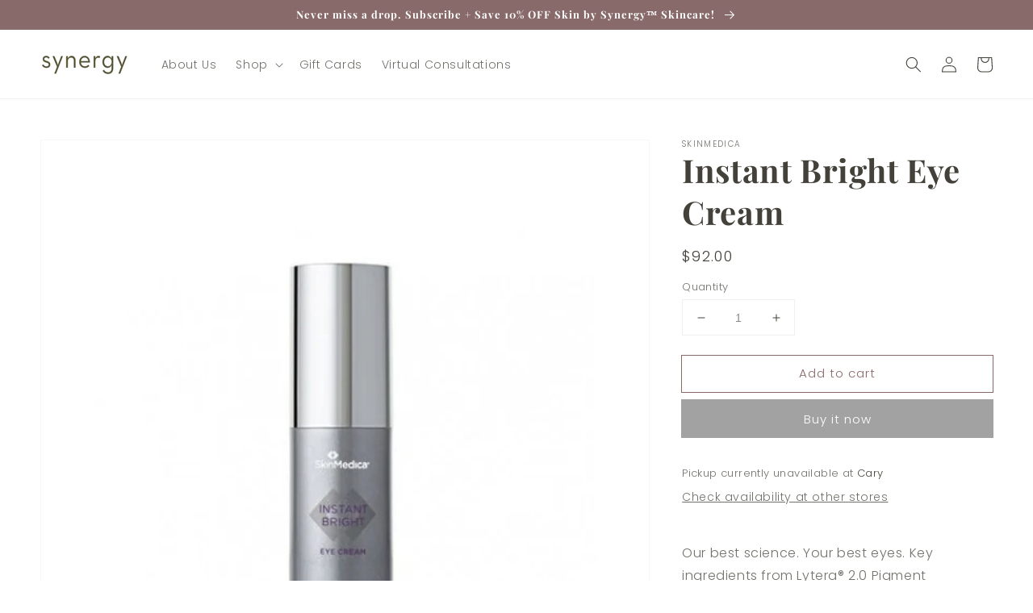

--- FILE ---
content_type: text/html; charset=utf-8
request_url: https://feelsynergy.shop/products/instant-bright-eye-cream
body_size: 28927
content:
<!doctype html>
<html class="no-js" lang="en">
  <head>
    <meta charset="utf-8">
    <meta name="facebook-domain-verification" content="qzcqxckwjdkki621txppam76grmjn9" />
    <meta http-equiv="X-UA-Compatible" content="IE=edge">
    <meta name="viewport" content="width=device-width,initial-scale=1">
    <meta name="theme-color" content="">
    <link rel="canonical" href="https://feelsynergy.shop/products/instant-bright-eye-cream">
    <link rel="preconnect" href="https://cdn.shopify.com" crossorigin><link rel="preconnect" href="https://fonts.shopifycdn.com" crossorigin><title>
      Instant Bright Eye Cream
 &ndash; Synergy Face + Body </title>

    
      <meta name="description" content="Our best science. Your best eyes. Key ingredients from Lytera® 2.0 Pigment Correcting Serum, HA5® Rejuvenating Hydrator, plus other advanced ingredients creates our most comprehensive eye treatment. Appropriate for all skin types. Are you an Allē member and would like to use your points? Click here to Shop BrilliantCon">
    

    

<meta property="og:site_name" content="Synergy Face + Body ">
<meta property="og:url" content="https://feelsynergy.shop/products/instant-bright-eye-cream">
<meta property="og:title" content="Instant Bright Eye Cream">
<meta property="og:type" content="product">
<meta property="og:description" content="Our best science. Your best eyes. Key ingredients from Lytera® 2.0 Pigment Correcting Serum, HA5® Rejuvenating Hydrator, plus other advanced ingredients creates our most comprehensive eye treatment. Appropriate for all skin types. Are you an Allē member and would like to use your points? Click here to Shop BrilliantCon"><meta property="og:image" content="http://feelsynergy.shop/cdn/shop/products/InstantBright_EyeCream_.5oz-600x600.jpg?v=1623680815">
  <meta property="og:image:secure_url" content="https://feelsynergy.shop/cdn/shop/products/InstantBright_EyeCream_.5oz-600x600.jpg?v=1623680815">
  <meta property="og:image:width" content="600">
  <meta property="og:image:height" content="600"><meta property="og:price:amount" content="92.00">
  <meta property="og:price:currency" content="USD"><meta name="twitter:card" content="summary_large_image">
<meta name="twitter:title" content="Instant Bright Eye Cream">
<meta name="twitter:description" content="Our best science. Your best eyes. Key ingredients from Lytera® 2.0 Pigment Correcting Serum, HA5® Rejuvenating Hydrator, plus other advanced ingredients creates our most comprehensive eye treatment. Appropriate for all skin types. Are you an Allē member and would like to use your points? Click here to Shop BrilliantCon">


    <script src="//feelsynergy.shop/cdn/shop/t/2/assets/global.js?v=96350560287320308001635824342" defer="defer"></script>
    <script>window.performance && window.performance.mark && window.performance.mark('shopify.content_for_header.start');</script><meta id="shopify-digital-wallet" name="shopify-digital-wallet" content="/26853867633/digital_wallets/dialog">
<link rel="alternate" type="application/json+oembed" href="https://feelsynergy.shop/products/instant-bright-eye-cream.oembed">
<script async="async" src="/checkouts/internal/preloads.js?locale=en-US"></script>
<script id="shopify-features" type="application/json">{"accessToken":"725b3043421fa1ee536ad3c523f90b81","betas":["rich-media-storefront-analytics"],"domain":"feelsynergy.shop","predictiveSearch":true,"shopId":26853867633,"locale":"en"}</script>
<script>var Shopify = Shopify || {};
Shopify.shop = "synergy-face-body.myshopify.com";
Shopify.locale = "en";
Shopify.currency = {"active":"USD","rate":"1.0"};
Shopify.country = "US";
Shopify.theme = {"name":"Dawn","id":120541610097,"schema_name":"Dawn","schema_version":"2.1.0","theme_store_id":887,"role":"main"};
Shopify.theme.handle = "null";
Shopify.theme.style = {"id":null,"handle":null};
Shopify.cdnHost = "feelsynergy.shop/cdn";
Shopify.routes = Shopify.routes || {};
Shopify.routes.root = "/";</script>
<script type="module">!function(o){(o.Shopify=o.Shopify||{}).modules=!0}(window);</script>
<script>!function(o){function n(){var o=[];function n(){o.push(Array.prototype.slice.apply(arguments))}return n.q=o,n}var t=o.Shopify=o.Shopify||{};t.loadFeatures=n(),t.autoloadFeatures=n()}(window);</script>
<script id="shop-js-analytics" type="application/json">{"pageType":"product"}</script>
<script defer="defer" async type="module" src="//feelsynergy.shop/cdn/shopifycloud/shop-js/modules/v2/client.init-shop-cart-sync_BApSsMSl.en.esm.js"></script>
<script defer="defer" async type="module" src="//feelsynergy.shop/cdn/shopifycloud/shop-js/modules/v2/chunk.common_CBoos6YZ.esm.js"></script>
<script type="module">
  await import("//feelsynergy.shop/cdn/shopifycloud/shop-js/modules/v2/client.init-shop-cart-sync_BApSsMSl.en.esm.js");
await import("//feelsynergy.shop/cdn/shopifycloud/shop-js/modules/v2/chunk.common_CBoos6YZ.esm.js");

  window.Shopify.SignInWithShop?.initShopCartSync?.({"fedCMEnabled":true,"windoidEnabled":true});

</script>
<script>(function() {
  var isLoaded = false;
  function asyncLoad() {
    if (isLoaded) return;
    isLoaded = true;
    var urls = ["https:\/\/call.chatra.io\/shopify?chatraId=JawpEKsJe5aLAo3pv\u0026shop=synergy-face-body.myshopify.com","https:\/\/instafeed.nfcube.com\/cdn\/a8b6d13bea6be696bcacaec6dcf2a027.js?shop=synergy-face-body.myshopify.com","https:\/\/subscriptions.bsscommerce.com\/js\/bss-sub-recurring-pay.js?shop=synergy-face-body.myshopify.com"];
    for (var i = 0; i < urls.length; i++) {
      var s = document.createElement('script');
      s.type = 'text/javascript';
      s.async = true;
      s.src = urls[i];
      var x = document.getElementsByTagName('script')[0];
      x.parentNode.insertBefore(s, x);
    }
  };
  if(window.attachEvent) {
    window.attachEvent('onload', asyncLoad);
  } else {
    window.addEventListener('load', asyncLoad, false);
  }
})();</script>
<script id="__st">var __st={"a":26853867633,"offset":-18000,"reqid":"12823ff5-7ccf-45a3-9366-0a77757fc099-1768899925","pageurl":"feelsynergy.shop\/products\/instant-bright-eye-cream","u":"971b36d77300","p":"product","rtyp":"product","rid":6593423966321};</script>
<script>window.ShopifyPaypalV4VisibilityTracking = true;</script>
<script id="captcha-bootstrap">!function(){'use strict';const t='contact',e='account',n='new_comment',o=[[t,t],['blogs',n],['comments',n],[t,'customer']],c=[[e,'customer_login'],[e,'guest_login'],[e,'recover_customer_password'],[e,'create_customer']],r=t=>t.map((([t,e])=>`form[action*='/${t}']:not([data-nocaptcha='true']) input[name='form_type'][value='${e}']`)).join(','),a=t=>()=>t?[...document.querySelectorAll(t)].map((t=>t.form)):[];function s(){const t=[...o],e=r(t);return a(e)}const i='password',u='form_key',d=['recaptcha-v3-token','g-recaptcha-response','h-captcha-response',i],f=()=>{try{return window.sessionStorage}catch{return}},m='__shopify_v',_=t=>t.elements[u];function p(t,e,n=!1){try{const o=window.sessionStorage,c=JSON.parse(o.getItem(e)),{data:r}=function(t){const{data:e,action:n}=t;return t[m]||n?{data:e,action:n}:{data:t,action:n}}(c);for(const[e,n]of Object.entries(r))t.elements[e]&&(t.elements[e].value=n);n&&o.removeItem(e)}catch(o){console.error('form repopulation failed',{error:o})}}const l='form_type',E='cptcha';function T(t){t.dataset[E]=!0}const w=window,h=w.document,L='Shopify',v='ce_forms',y='captcha';let A=!1;((t,e)=>{const n=(g='f06e6c50-85a8-45c8-87d0-21a2b65856fe',I='https://cdn.shopify.com/shopifycloud/storefront-forms-hcaptcha/ce_storefront_forms_captcha_hcaptcha.v1.5.2.iife.js',D={infoText:'Protected by hCaptcha',privacyText:'Privacy',termsText:'Terms'},(t,e,n)=>{const o=w[L][v],c=o.bindForm;if(c)return c(t,g,e,D).then(n);var r;o.q.push([[t,g,e,D],n]),r=I,A||(h.body.append(Object.assign(h.createElement('script'),{id:'captcha-provider',async:!0,src:r})),A=!0)});var g,I,D;w[L]=w[L]||{},w[L][v]=w[L][v]||{},w[L][v].q=[],w[L][y]=w[L][y]||{},w[L][y].protect=function(t,e){n(t,void 0,e),T(t)},Object.freeze(w[L][y]),function(t,e,n,w,h,L){const[v,y,A,g]=function(t,e,n){const i=e?o:[],u=t?c:[],d=[...i,...u],f=r(d),m=r(i),_=r(d.filter((([t,e])=>n.includes(e))));return[a(f),a(m),a(_),s()]}(w,h,L),I=t=>{const e=t.target;return e instanceof HTMLFormElement?e:e&&e.form},D=t=>v().includes(t);t.addEventListener('submit',(t=>{const e=I(t);if(!e)return;const n=D(e)&&!e.dataset.hcaptchaBound&&!e.dataset.recaptchaBound,o=_(e),c=g().includes(e)&&(!o||!o.value);(n||c)&&t.preventDefault(),c&&!n&&(function(t){try{if(!f())return;!function(t){const e=f();if(!e)return;const n=_(t);if(!n)return;const o=n.value;o&&e.removeItem(o)}(t);const e=Array.from(Array(32),(()=>Math.random().toString(36)[2])).join('');!function(t,e){_(t)||t.append(Object.assign(document.createElement('input'),{type:'hidden',name:u})),t.elements[u].value=e}(t,e),function(t,e){const n=f();if(!n)return;const o=[...t.querySelectorAll(`input[type='${i}']`)].map((({name:t})=>t)),c=[...d,...o],r={};for(const[a,s]of new FormData(t).entries())c.includes(a)||(r[a]=s);n.setItem(e,JSON.stringify({[m]:1,action:t.action,data:r}))}(t,e)}catch(e){console.error('failed to persist form',e)}}(e),e.submit())}));const S=(t,e)=>{t&&!t.dataset[E]&&(n(t,e.some((e=>e===t))),T(t))};for(const o of['focusin','change'])t.addEventListener(o,(t=>{const e=I(t);D(e)&&S(e,y())}));const B=e.get('form_key'),M=e.get(l),P=B&&M;t.addEventListener('DOMContentLoaded',(()=>{const t=y();if(P)for(const e of t)e.elements[l].value===M&&p(e,B);[...new Set([...A(),...v().filter((t=>'true'===t.dataset.shopifyCaptcha))])].forEach((e=>S(e,t)))}))}(h,new URLSearchParams(w.location.search),n,t,e,['guest_login'])})(!0,!1)}();</script>
<script integrity="sha256-4kQ18oKyAcykRKYeNunJcIwy7WH5gtpwJnB7kiuLZ1E=" data-source-attribution="shopify.loadfeatures" defer="defer" src="//feelsynergy.shop/cdn/shopifycloud/storefront/assets/storefront/load_feature-a0a9edcb.js" crossorigin="anonymous"></script>
<script data-source-attribution="shopify.dynamic_checkout.dynamic.init">var Shopify=Shopify||{};Shopify.PaymentButton=Shopify.PaymentButton||{isStorefrontPortableWallets:!0,init:function(){window.Shopify.PaymentButton.init=function(){};var t=document.createElement("script");t.src="https://feelsynergy.shop/cdn/shopifycloud/portable-wallets/latest/portable-wallets.en.js",t.type="module",document.head.appendChild(t)}};
</script>
<script data-source-attribution="shopify.dynamic_checkout.buyer_consent">
  function portableWalletsHideBuyerConsent(e){var t=document.getElementById("shopify-buyer-consent"),n=document.getElementById("shopify-subscription-policy-button");t&&n&&(t.classList.add("hidden"),t.setAttribute("aria-hidden","true"),n.removeEventListener("click",e))}function portableWalletsShowBuyerConsent(e){var t=document.getElementById("shopify-buyer-consent"),n=document.getElementById("shopify-subscription-policy-button");t&&n&&(t.classList.remove("hidden"),t.removeAttribute("aria-hidden"),n.addEventListener("click",e))}window.Shopify?.PaymentButton&&(window.Shopify.PaymentButton.hideBuyerConsent=portableWalletsHideBuyerConsent,window.Shopify.PaymentButton.showBuyerConsent=portableWalletsShowBuyerConsent);
</script>
<script data-source-attribution="shopify.dynamic_checkout.cart.bootstrap">document.addEventListener("DOMContentLoaded",(function(){function t(){return document.querySelector("shopify-accelerated-checkout-cart, shopify-accelerated-checkout")}if(t())Shopify.PaymentButton.init();else{new MutationObserver((function(e,n){t()&&(Shopify.PaymentButton.init(),n.disconnect())})).observe(document.body,{childList:!0,subtree:!0})}}));
</script>
<link id="shopify-accelerated-checkout-styles" rel="stylesheet" media="screen" href="https://feelsynergy.shop/cdn/shopifycloud/portable-wallets/latest/accelerated-checkout-backwards-compat.css" crossorigin="anonymous">
<style id="shopify-accelerated-checkout-cart">
        #shopify-buyer-consent {
  margin-top: 1em;
  display: inline-block;
  width: 100%;
}

#shopify-buyer-consent.hidden {
  display: none;
}

#shopify-subscription-policy-button {
  background: none;
  border: none;
  padding: 0;
  text-decoration: underline;
  font-size: inherit;
  cursor: pointer;
}

#shopify-subscription-policy-button::before {
  box-shadow: none;
}

      </style>
<script id="sections-script" data-sections="main-product,product-recommendations,header,footer" defer="defer" src="//feelsynergy.shop/cdn/shop/t/2/compiled_assets/scripts.js?v=2220"></script>
<script>window.performance && window.performance.mark && window.performance.mark('shopify.content_for_header.end');</script>


    <style data-shopify>
      @font-face {
  font-family: Poppins;
  font-weight: 300;
  font-style: normal;
  font-display: swap;
  src: url("//feelsynergy.shop/cdn/fonts/poppins/poppins_n3.05f58335c3209cce17da4f1f1ab324ebe2982441.woff2") format("woff2"),
       url("//feelsynergy.shop/cdn/fonts/poppins/poppins_n3.6971368e1f131d2c8ff8e3a44a36b577fdda3ff5.woff") format("woff");
}

      @font-face {
  font-family: Poppins;
  font-weight: 700;
  font-style: normal;
  font-display: swap;
  src: url("//feelsynergy.shop/cdn/fonts/poppins/poppins_n7.56758dcf284489feb014a026f3727f2f20a54626.woff2") format("woff2"),
       url("//feelsynergy.shop/cdn/fonts/poppins/poppins_n7.f34f55d9b3d3205d2cd6f64955ff4b36f0cfd8da.woff") format("woff");
}

      @font-face {
  font-family: Poppins;
  font-weight: 300;
  font-style: italic;
  font-display: swap;
  src: url("//feelsynergy.shop/cdn/fonts/poppins/poppins_i3.8536b4423050219f608e17f134fe9ea3b01ed890.woff2") format("woff2"),
       url("//feelsynergy.shop/cdn/fonts/poppins/poppins_i3.0f4433ada196bcabf726ed78f8e37e0995762f7f.woff") format("woff");
}

      @font-face {
  font-family: Poppins;
  font-weight: 700;
  font-style: italic;
  font-display: swap;
  src: url("//feelsynergy.shop/cdn/fonts/poppins/poppins_i7.42fd71da11e9d101e1e6c7932199f925f9eea42d.woff2") format("woff2"),
       url("//feelsynergy.shop/cdn/fonts/poppins/poppins_i7.ec8499dbd7616004e21155106d13837fff4cf556.woff") format("woff");
}

      @font-face {
  font-family: "Playfair Display";
  font-weight: 700;
  font-style: normal;
  font-display: swap;
  src: url("//feelsynergy.shop/cdn/fonts/playfair_display/playfairdisplay_n7.592b3435e0fff3f50b26d410c73ae7ec893f6910.woff2") format("woff2"),
       url("//feelsynergy.shop/cdn/fonts/playfair_display/playfairdisplay_n7.998b1417dec711058cce2abb61a0b8c59066498f.woff") format("woff");
}


      :root {
        --font-body-family: Poppins, sans-serif;
        --font-body-style: normal;
        --font-body-weight: 300;

        --font-heading-family: "Playfair Display", serif;
        --font-heading-style: normal;
        --font-heading-weight: 700;

        --color-base-text: 67, 65, 57;
        --color-base-background-1: 255, 255, 255;
        --color-base-background-2: 243, 243, 243;
        --color-base-solid-button-labels: 255, 255, 255;
        --color-base-outline-button-labels: 137, 106, 106;
        --color-base-accent-1: 162, 162, 163;
        --color-base-accent-2: 137, 106, 106;
        --payment-terms-background-color: #FFFFFF;

        --gradient-base-background-1: #FFFFFF;
        --gradient-base-background-2: #f3f3f3;
        --gradient-base-accent-1: #a2a2a3;
        --gradient-base-accent-2: #896a6a;

        --page-width: 160rem;
      }

      *,
      *::before,
      *::after {
        box-sizing: inherit;
      }

      html {
        box-sizing: border-box;
        font-size: 62.5%;
        height: 100%;
      }

      body {
        display: grid;
        grid-template-rows: auto auto 1fr auto;
        grid-template-columns: 100%;
        min-height: 100%;
        margin: 0;
        font-size: 1.5rem;
        letter-spacing: 0.06rem;
        line-height: 1.8;
        font-family: var(--font-body-family);
        font-style: var(--font-body-style);
        font-weight: var(--font-body-weight);
      }

      @media screen and (min-width: 750px) {
        body {
          font-size: 1.6rem;
        }
      }
    </style>

    <link href="//feelsynergy.shop/cdn/shop/t/2/assets/base.css?v=177984638441411587331635825275" rel="stylesheet" type="text/css" media="all" />
<link rel="preload" as="font" href="//feelsynergy.shop/cdn/fonts/poppins/poppins_n3.05f58335c3209cce17da4f1f1ab324ebe2982441.woff2" type="font/woff2" crossorigin><link rel="preload" as="font" href="//feelsynergy.shop/cdn/fonts/playfair_display/playfairdisplay_n7.592b3435e0fff3f50b26d410c73ae7ec893f6910.woff2" type="font/woff2" crossorigin><link rel="stylesheet" href="//feelsynergy.shop/cdn/shop/t/2/assets/component-predictive-search.css?v=171342419786403665911631906947" media="print" onload="this.media='all'"><script>document.documentElement.className = document.documentElement.className.replace('no-js', 'js');</script>
  <link href="https://monorail-edge.shopifysvc.com" rel="dns-prefetch">
<script>(function(){if ("sendBeacon" in navigator && "performance" in window) {try {var session_token_from_headers = performance.getEntriesByType('navigation')[0].serverTiming.find(x => x.name == '_s').description;} catch {var session_token_from_headers = undefined;}var session_cookie_matches = document.cookie.match(/_shopify_s=([^;]*)/);var session_token_from_cookie = session_cookie_matches && session_cookie_matches.length === 2 ? session_cookie_matches[1] : "";var session_token = session_token_from_headers || session_token_from_cookie || "";function handle_abandonment_event(e) {var entries = performance.getEntries().filter(function(entry) {return /monorail-edge.shopifysvc.com/.test(entry.name);});if (!window.abandonment_tracked && entries.length === 0) {window.abandonment_tracked = true;var currentMs = Date.now();var navigation_start = performance.timing.navigationStart;var payload = {shop_id: 26853867633,url: window.location.href,navigation_start,duration: currentMs - navigation_start,session_token,page_type: "product"};window.navigator.sendBeacon("https://monorail-edge.shopifysvc.com/v1/produce", JSON.stringify({schema_id: "online_store_buyer_site_abandonment/1.1",payload: payload,metadata: {event_created_at_ms: currentMs,event_sent_at_ms: currentMs}}));}}window.addEventListener('pagehide', handle_abandonment_event);}}());</script>
<script id="web-pixels-manager-setup">(function e(e,d,r,n,o){if(void 0===o&&(o={}),!Boolean(null===(a=null===(i=window.Shopify)||void 0===i?void 0:i.analytics)||void 0===a?void 0:a.replayQueue)){var i,a;window.Shopify=window.Shopify||{};var t=window.Shopify;t.analytics=t.analytics||{};var s=t.analytics;s.replayQueue=[],s.publish=function(e,d,r){return s.replayQueue.push([e,d,r]),!0};try{self.performance.mark("wpm:start")}catch(e){}var l=function(){var e={modern:/Edge?\/(1{2}[4-9]|1[2-9]\d|[2-9]\d{2}|\d{4,})\.\d+(\.\d+|)|Firefox\/(1{2}[4-9]|1[2-9]\d|[2-9]\d{2}|\d{4,})\.\d+(\.\d+|)|Chrom(ium|e)\/(9{2}|\d{3,})\.\d+(\.\d+|)|(Maci|X1{2}).+ Version\/(15\.\d+|(1[6-9]|[2-9]\d|\d{3,})\.\d+)([,.]\d+|)( \(\w+\)|)( Mobile\/\w+|) Safari\/|Chrome.+OPR\/(9{2}|\d{3,})\.\d+\.\d+|(CPU[ +]OS|iPhone[ +]OS|CPU[ +]iPhone|CPU IPhone OS|CPU iPad OS)[ +]+(15[._]\d+|(1[6-9]|[2-9]\d|\d{3,})[._]\d+)([._]\d+|)|Android:?[ /-](13[3-9]|1[4-9]\d|[2-9]\d{2}|\d{4,})(\.\d+|)(\.\d+|)|Android.+Firefox\/(13[5-9]|1[4-9]\d|[2-9]\d{2}|\d{4,})\.\d+(\.\d+|)|Android.+Chrom(ium|e)\/(13[3-9]|1[4-9]\d|[2-9]\d{2}|\d{4,})\.\d+(\.\d+|)|SamsungBrowser\/([2-9]\d|\d{3,})\.\d+/,legacy:/Edge?\/(1[6-9]|[2-9]\d|\d{3,})\.\d+(\.\d+|)|Firefox\/(5[4-9]|[6-9]\d|\d{3,})\.\d+(\.\d+|)|Chrom(ium|e)\/(5[1-9]|[6-9]\d|\d{3,})\.\d+(\.\d+|)([\d.]+$|.*Safari\/(?![\d.]+ Edge\/[\d.]+$))|(Maci|X1{2}).+ Version\/(10\.\d+|(1[1-9]|[2-9]\d|\d{3,})\.\d+)([,.]\d+|)( \(\w+\)|)( Mobile\/\w+|) Safari\/|Chrome.+OPR\/(3[89]|[4-9]\d|\d{3,})\.\d+\.\d+|(CPU[ +]OS|iPhone[ +]OS|CPU[ +]iPhone|CPU IPhone OS|CPU iPad OS)[ +]+(10[._]\d+|(1[1-9]|[2-9]\d|\d{3,})[._]\d+)([._]\d+|)|Android:?[ /-](13[3-9]|1[4-9]\d|[2-9]\d{2}|\d{4,})(\.\d+|)(\.\d+|)|Mobile Safari.+OPR\/([89]\d|\d{3,})\.\d+\.\d+|Android.+Firefox\/(13[5-9]|1[4-9]\d|[2-9]\d{2}|\d{4,})\.\d+(\.\d+|)|Android.+Chrom(ium|e)\/(13[3-9]|1[4-9]\d|[2-9]\d{2}|\d{4,})\.\d+(\.\d+|)|Android.+(UC? ?Browser|UCWEB|U3)[ /]?(15\.([5-9]|\d{2,})|(1[6-9]|[2-9]\d|\d{3,})\.\d+)\.\d+|SamsungBrowser\/(5\.\d+|([6-9]|\d{2,})\.\d+)|Android.+MQ{2}Browser\/(14(\.(9|\d{2,})|)|(1[5-9]|[2-9]\d|\d{3,})(\.\d+|))(\.\d+|)|K[Aa][Ii]OS\/(3\.\d+|([4-9]|\d{2,})\.\d+)(\.\d+|)/},d=e.modern,r=e.legacy,n=navigator.userAgent;return n.match(d)?"modern":n.match(r)?"legacy":"unknown"}(),u="modern"===l?"modern":"legacy",c=(null!=n?n:{modern:"",legacy:""})[u],f=function(e){return[e.baseUrl,"/wpm","/b",e.hashVersion,"modern"===e.buildTarget?"m":"l",".js"].join("")}({baseUrl:d,hashVersion:r,buildTarget:u}),m=function(e){var d=e.version,r=e.bundleTarget,n=e.surface,o=e.pageUrl,i=e.monorailEndpoint;return{emit:function(e){var a=e.status,t=e.errorMsg,s=(new Date).getTime(),l=JSON.stringify({metadata:{event_sent_at_ms:s},events:[{schema_id:"web_pixels_manager_load/3.1",payload:{version:d,bundle_target:r,page_url:o,status:a,surface:n,error_msg:t},metadata:{event_created_at_ms:s}}]});if(!i)return console&&console.warn&&console.warn("[Web Pixels Manager] No Monorail endpoint provided, skipping logging."),!1;try{return self.navigator.sendBeacon.bind(self.navigator)(i,l)}catch(e){}var u=new XMLHttpRequest;try{return u.open("POST",i,!0),u.setRequestHeader("Content-Type","text/plain"),u.send(l),!0}catch(e){return console&&console.warn&&console.warn("[Web Pixels Manager] Got an unhandled error while logging to Monorail."),!1}}}}({version:r,bundleTarget:l,surface:e.surface,pageUrl:self.location.href,monorailEndpoint:e.monorailEndpoint});try{o.browserTarget=l,function(e){var d=e.src,r=e.async,n=void 0===r||r,o=e.onload,i=e.onerror,a=e.sri,t=e.scriptDataAttributes,s=void 0===t?{}:t,l=document.createElement("script"),u=document.querySelector("head"),c=document.querySelector("body");if(l.async=n,l.src=d,a&&(l.integrity=a,l.crossOrigin="anonymous"),s)for(var f in s)if(Object.prototype.hasOwnProperty.call(s,f))try{l.dataset[f]=s[f]}catch(e){}if(o&&l.addEventListener("load",o),i&&l.addEventListener("error",i),u)u.appendChild(l);else{if(!c)throw new Error("Did not find a head or body element to append the script");c.appendChild(l)}}({src:f,async:!0,onload:function(){if(!function(){var e,d;return Boolean(null===(d=null===(e=window.Shopify)||void 0===e?void 0:e.analytics)||void 0===d?void 0:d.initialized)}()){var d=window.webPixelsManager.init(e)||void 0;if(d){var r=window.Shopify.analytics;r.replayQueue.forEach((function(e){var r=e[0],n=e[1],o=e[2];d.publishCustomEvent(r,n,o)})),r.replayQueue=[],r.publish=d.publishCustomEvent,r.visitor=d.visitor,r.initialized=!0}}},onerror:function(){return m.emit({status:"failed",errorMsg:"".concat(f," has failed to load")})},sri:function(e){var d=/^sha384-[A-Za-z0-9+/=]+$/;return"string"==typeof e&&d.test(e)}(c)?c:"",scriptDataAttributes:o}),m.emit({status:"loading"})}catch(e){m.emit({status:"failed",errorMsg:(null==e?void 0:e.message)||"Unknown error"})}}})({shopId: 26853867633,storefrontBaseUrl: "https://feelsynergy.shop",extensionsBaseUrl: "https://extensions.shopifycdn.com/cdn/shopifycloud/web-pixels-manager",monorailEndpoint: "https://monorail-edge.shopifysvc.com/unstable/produce_batch",surface: "storefront-renderer",enabledBetaFlags: ["2dca8a86"],webPixelsConfigList: [{"id":"841515319","configuration":"{\"config\":\"{\\\"pixel_id\\\":\\\"G-6RHV5RPDVT\\\",\\\"gtag_events\\\":[{\\\"type\\\":\\\"purchase\\\",\\\"action_label\\\":\\\"G-6RHV5RPDVT\\\"},{\\\"type\\\":\\\"page_view\\\",\\\"action_label\\\":\\\"G-6RHV5RPDVT\\\"},{\\\"type\\\":\\\"view_item\\\",\\\"action_label\\\":\\\"G-6RHV5RPDVT\\\"},{\\\"type\\\":\\\"search\\\",\\\"action_label\\\":\\\"G-6RHV5RPDVT\\\"},{\\\"type\\\":\\\"add_to_cart\\\",\\\"action_label\\\":\\\"G-6RHV5RPDVT\\\"},{\\\"type\\\":\\\"begin_checkout\\\",\\\"action_label\\\":\\\"G-6RHV5RPDVT\\\"},{\\\"type\\\":\\\"add_payment_info\\\",\\\"action_label\\\":\\\"G-6RHV5RPDVT\\\"}],\\\"enable_monitoring_mode\\\":false}\"}","eventPayloadVersion":"v1","runtimeContext":"OPEN","scriptVersion":"b2a88bafab3e21179ed38636efcd8a93","type":"APP","apiClientId":1780363,"privacyPurposes":[],"dataSharingAdjustments":{"protectedCustomerApprovalScopes":["read_customer_address","read_customer_email","read_customer_name","read_customer_personal_data","read_customer_phone"]}},{"id":"413761847","configuration":"{\"pixel_id\":\"138642190181512\",\"pixel_type\":\"facebook_pixel\",\"metaapp_system_user_token\":\"-\"}","eventPayloadVersion":"v1","runtimeContext":"OPEN","scriptVersion":"ca16bc87fe92b6042fbaa3acc2fbdaa6","type":"APP","apiClientId":2329312,"privacyPurposes":["ANALYTICS","MARKETING","SALE_OF_DATA"],"dataSharingAdjustments":{"protectedCustomerApprovalScopes":["read_customer_address","read_customer_email","read_customer_name","read_customer_personal_data","read_customer_phone"]}},{"id":"shopify-app-pixel","configuration":"{}","eventPayloadVersion":"v1","runtimeContext":"STRICT","scriptVersion":"0450","apiClientId":"shopify-pixel","type":"APP","privacyPurposes":["ANALYTICS","MARKETING"]},{"id":"shopify-custom-pixel","eventPayloadVersion":"v1","runtimeContext":"LAX","scriptVersion":"0450","apiClientId":"shopify-pixel","type":"CUSTOM","privacyPurposes":["ANALYTICS","MARKETING"]}],isMerchantRequest: false,initData: {"shop":{"name":"Synergy Face + Body ","paymentSettings":{"currencyCode":"USD"},"myshopifyDomain":"synergy-face-body.myshopify.com","countryCode":"US","storefrontUrl":"https:\/\/feelsynergy.shop"},"customer":null,"cart":null,"checkout":null,"productVariants":[{"price":{"amount":92.0,"currencyCode":"USD"},"product":{"title":"Instant Bright Eye Cream","vendor":"SkinMedica","id":"6593423966321","untranslatedTitle":"Instant Bright Eye Cream","url":"\/products\/instant-bright-eye-cream","type":"Skin Care"},"id":"39396243964017","image":{"src":"\/\/feelsynergy.shop\/cdn\/shop\/products\/InstantBright_EyeCream_.5oz-600x600.jpg?v=1623680815"},"sku":"RSKI2000","title":"Default Title","untranslatedTitle":"Default Title"}],"purchasingCompany":null},},"https://feelsynergy.shop/cdn","fcfee988w5aeb613cpc8e4bc33m6693e112",{"modern":"","legacy":""},{"shopId":"26853867633","storefrontBaseUrl":"https:\/\/feelsynergy.shop","extensionBaseUrl":"https:\/\/extensions.shopifycdn.com\/cdn\/shopifycloud\/web-pixels-manager","surface":"storefront-renderer","enabledBetaFlags":"[\"2dca8a86\"]","isMerchantRequest":"false","hashVersion":"fcfee988w5aeb613cpc8e4bc33m6693e112","publish":"custom","events":"[[\"page_viewed\",{}],[\"product_viewed\",{\"productVariant\":{\"price\":{\"amount\":92.0,\"currencyCode\":\"USD\"},\"product\":{\"title\":\"Instant Bright Eye Cream\",\"vendor\":\"SkinMedica\",\"id\":\"6593423966321\",\"untranslatedTitle\":\"Instant Bright Eye Cream\",\"url\":\"\/products\/instant-bright-eye-cream\",\"type\":\"Skin Care\"},\"id\":\"39396243964017\",\"image\":{\"src\":\"\/\/feelsynergy.shop\/cdn\/shop\/products\/InstantBright_EyeCream_.5oz-600x600.jpg?v=1623680815\"},\"sku\":\"RSKI2000\",\"title\":\"Default Title\",\"untranslatedTitle\":\"Default Title\"}}]]"});</script><script>
  window.ShopifyAnalytics = window.ShopifyAnalytics || {};
  window.ShopifyAnalytics.meta = window.ShopifyAnalytics.meta || {};
  window.ShopifyAnalytics.meta.currency = 'USD';
  var meta = {"product":{"id":6593423966321,"gid":"gid:\/\/shopify\/Product\/6593423966321","vendor":"SkinMedica","type":"Skin Care","handle":"instant-bright-eye-cream","variants":[{"id":39396243964017,"price":9200,"name":"Instant Bright Eye Cream","public_title":null,"sku":"RSKI2000"}],"remote":false},"page":{"pageType":"product","resourceType":"product","resourceId":6593423966321,"requestId":"12823ff5-7ccf-45a3-9366-0a77757fc099-1768899925"}};
  for (var attr in meta) {
    window.ShopifyAnalytics.meta[attr] = meta[attr];
  }
</script>
<script class="analytics">
  (function () {
    var customDocumentWrite = function(content) {
      var jquery = null;

      if (window.jQuery) {
        jquery = window.jQuery;
      } else if (window.Checkout && window.Checkout.$) {
        jquery = window.Checkout.$;
      }

      if (jquery) {
        jquery('body').append(content);
      }
    };

    var hasLoggedConversion = function(token) {
      if (token) {
        return document.cookie.indexOf('loggedConversion=' + token) !== -1;
      }
      return false;
    }

    var setCookieIfConversion = function(token) {
      if (token) {
        var twoMonthsFromNow = new Date(Date.now());
        twoMonthsFromNow.setMonth(twoMonthsFromNow.getMonth() + 2);

        document.cookie = 'loggedConversion=' + token + '; expires=' + twoMonthsFromNow;
      }
    }

    var trekkie = window.ShopifyAnalytics.lib = window.trekkie = window.trekkie || [];
    if (trekkie.integrations) {
      return;
    }
    trekkie.methods = [
      'identify',
      'page',
      'ready',
      'track',
      'trackForm',
      'trackLink'
    ];
    trekkie.factory = function(method) {
      return function() {
        var args = Array.prototype.slice.call(arguments);
        args.unshift(method);
        trekkie.push(args);
        return trekkie;
      };
    };
    for (var i = 0; i < trekkie.methods.length; i++) {
      var key = trekkie.methods[i];
      trekkie[key] = trekkie.factory(key);
    }
    trekkie.load = function(config) {
      trekkie.config = config || {};
      trekkie.config.initialDocumentCookie = document.cookie;
      var first = document.getElementsByTagName('script')[0];
      var script = document.createElement('script');
      script.type = 'text/javascript';
      script.onerror = function(e) {
        var scriptFallback = document.createElement('script');
        scriptFallback.type = 'text/javascript';
        scriptFallback.onerror = function(error) {
                var Monorail = {
      produce: function produce(monorailDomain, schemaId, payload) {
        var currentMs = new Date().getTime();
        var event = {
          schema_id: schemaId,
          payload: payload,
          metadata: {
            event_created_at_ms: currentMs,
            event_sent_at_ms: currentMs
          }
        };
        return Monorail.sendRequest("https://" + monorailDomain + "/v1/produce", JSON.stringify(event));
      },
      sendRequest: function sendRequest(endpointUrl, payload) {
        // Try the sendBeacon API
        if (window && window.navigator && typeof window.navigator.sendBeacon === 'function' && typeof window.Blob === 'function' && !Monorail.isIos12()) {
          var blobData = new window.Blob([payload], {
            type: 'text/plain'
          });

          if (window.navigator.sendBeacon(endpointUrl, blobData)) {
            return true;
          } // sendBeacon was not successful

        } // XHR beacon

        var xhr = new XMLHttpRequest();

        try {
          xhr.open('POST', endpointUrl);
          xhr.setRequestHeader('Content-Type', 'text/plain');
          xhr.send(payload);
        } catch (e) {
          console.log(e);
        }

        return false;
      },
      isIos12: function isIos12() {
        return window.navigator.userAgent.lastIndexOf('iPhone; CPU iPhone OS 12_') !== -1 || window.navigator.userAgent.lastIndexOf('iPad; CPU OS 12_') !== -1;
      }
    };
    Monorail.produce('monorail-edge.shopifysvc.com',
      'trekkie_storefront_load_errors/1.1',
      {shop_id: 26853867633,
      theme_id: 120541610097,
      app_name: "storefront",
      context_url: window.location.href,
      source_url: "//feelsynergy.shop/cdn/s/trekkie.storefront.cd680fe47e6c39ca5d5df5f0a32d569bc48c0f27.min.js"});

        };
        scriptFallback.async = true;
        scriptFallback.src = '//feelsynergy.shop/cdn/s/trekkie.storefront.cd680fe47e6c39ca5d5df5f0a32d569bc48c0f27.min.js';
        first.parentNode.insertBefore(scriptFallback, first);
      };
      script.async = true;
      script.src = '//feelsynergy.shop/cdn/s/trekkie.storefront.cd680fe47e6c39ca5d5df5f0a32d569bc48c0f27.min.js';
      first.parentNode.insertBefore(script, first);
    };
    trekkie.load(
      {"Trekkie":{"appName":"storefront","development":false,"defaultAttributes":{"shopId":26853867633,"isMerchantRequest":null,"themeId":120541610097,"themeCityHash":"6752747628182998836","contentLanguage":"en","currency":"USD","eventMetadataId":"7ab8b630-c320-4f3b-a27b-6512a51a6e03"},"isServerSideCookieWritingEnabled":true,"monorailRegion":"shop_domain","enabledBetaFlags":["65f19447"]},"Session Attribution":{},"S2S":{"facebookCapiEnabled":false,"source":"trekkie-storefront-renderer","apiClientId":580111}}
    );

    var loaded = false;
    trekkie.ready(function() {
      if (loaded) return;
      loaded = true;

      window.ShopifyAnalytics.lib = window.trekkie;

      var originalDocumentWrite = document.write;
      document.write = customDocumentWrite;
      try { window.ShopifyAnalytics.merchantGoogleAnalytics.call(this); } catch(error) {};
      document.write = originalDocumentWrite;

      window.ShopifyAnalytics.lib.page(null,{"pageType":"product","resourceType":"product","resourceId":6593423966321,"requestId":"12823ff5-7ccf-45a3-9366-0a77757fc099-1768899925","shopifyEmitted":true});

      var match = window.location.pathname.match(/checkouts\/(.+)\/(thank_you|post_purchase)/)
      var token = match? match[1]: undefined;
      if (!hasLoggedConversion(token)) {
        setCookieIfConversion(token);
        window.ShopifyAnalytics.lib.track("Viewed Product",{"currency":"USD","variantId":39396243964017,"productId":6593423966321,"productGid":"gid:\/\/shopify\/Product\/6593423966321","name":"Instant Bright Eye Cream","price":"92.00","sku":"RSKI2000","brand":"SkinMedica","variant":null,"category":"Skin Care","nonInteraction":true,"remote":false},undefined,undefined,{"shopifyEmitted":true});
      window.ShopifyAnalytics.lib.track("monorail:\/\/trekkie_storefront_viewed_product\/1.1",{"currency":"USD","variantId":39396243964017,"productId":6593423966321,"productGid":"gid:\/\/shopify\/Product\/6593423966321","name":"Instant Bright Eye Cream","price":"92.00","sku":"RSKI2000","brand":"SkinMedica","variant":null,"category":"Skin Care","nonInteraction":true,"remote":false,"referer":"https:\/\/feelsynergy.shop\/products\/instant-bright-eye-cream"});
      }
    });


        var eventsListenerScript = document.createElement('script');
        eventsListenerScript.async = true;
        eventsListenerScript.src = "//feelsynergy.shop/cdn/shopifycloud/storefront/assets/shop_events_listener-3da45d37.js";
        document.getElementsByTagName('head')[0].appendChild(eventsListenerScript);

})();</script>
  <script>
  if (!window.ga || (window.ga && typeof window.ga !== 'function')) {
    window.ga = function ga() {
      (window.ga.q = window.ga.q || []).push(arguments);
      if (window.Shopify && window.Shopify.analytics && typeof window.Shopify.analytics.publish === 'function') {
        window.Shopify.analytics.publish("ga_stub_called", {}, {sendTo: "google_osp_migration"});
      }
      console.error("Shopify's Google Analytics stub called with:", Array.from(arguments), "\nSee https://help.shopify.com/manual/promoting-marketing/pixels/pixel-migration#google for more information.");
    };
    if (window.Shopify && window.Shopify.analytics && typeof window.Shopify.analytics.publish === 'function') {
      window.Shopify.analytics.publish("ga_stub_initialized", {}, {sendTo: "google_osp_migration"});
    }
  }
</script>
<script
  defer
  src="https://feelsynergy.shop/cdn/shopifycloud/perf-kit/shopify-perf-kit-3.0.4.min.js"
  data-application="storefront-renderer"
  data-shop-id="26853867633"
  data-render-region="gcp-us-central1"
  data-page-type="product"
  data-theme-instance-id="120541610097"
  data-theme-name="Dawn"
  data-theme-version="2.1.0"
  data-monorail-region="shop_domain"
  data-resource-timing-sampling-rate="10"
  data-shs="true"
  data-shs-beacon="true"
  data-shs-export-with-fetch="true"
  data-shs-logs-sample-rate="1"
  data-shs-beacon-endpoint="https://feelsynergy.shop/api/collect"
></script>
</head>

 <body class="gradient instant-bright-eye-cream" >
    <a class="skip-to-content-link button visually-hidden" href="#MainContent">
      Skip to content
    </a>

    <div id="shopify-section-announcement-bar" class="shopify-section"><div class="announcement-bar color-accent-2 gradient" role="region" aria-label="Announcement" ><a href="/collections/skin-by-synergy%E2%84%A2" class="announcement-bar__link link link--text focus-inset animate-arrow"><p class="announcement-bar__message h5">
                Never miss a drop. Subscribe + Save 10% OFF Skin by Synergy™ Skincare!
<svg viewBox="0 0 14 10" fill="none" aria-hidden="true" focusable="false" role="presentation" class="icon icon-arrow" xmlns="http://www.w3.org/2000/svg">
  <path fill-rule="evenodd" clip-rule="evenodd" d="M8.537.808a.5.5 0 01.817-.162l4 4a.5.5 0 010 .708l-4 4a.5.5 0 11-.708-.708L11.793 5.5H1a.5.5 0 010-1h10.793L8.646 1.354a.5.5 0 01-.109-.546z" fill="currentColor">
</svg>

</p></a></div>
</div>
    <div id="shopify-section-header" class="shopify-section"><link rel="stylesheet" href="//feelsynergy.shop/cdn/shop/t/2/assets/component-list-menu.css?v=161614383810958508431631906955" media="print" onload="this.media='all'">
<link rel="stylesheet" href="//feelsynergy.shop/cdn/shop/t/2/assets/component-search.css?v=128662198121899399791631906933" media="print" onload="this.media='all'">
<link rel="stylesheet" href="//feelsynergy.shop/cdn/shop/t/2/assets/component-menu-drawer.css?v=97914993794422201501631906935" media="print" onload="this.media='all'">
<link rel="stylesheet" href="//feelsynergy.shop/cdn/shop/t/2/assets/component-cart-notification.css?v=87135131402575196631631906931" media="print" onload="this.media='all'"><link rel="stylesheet" href="//feelsynergy.shop/cdn/shop/t/2/assets/component-price.css?v=183556404328749792281631906935" media="print" onload="this.media='all'">
  <link rel="stylesheet" href="//feelsynergy.shop/cdn/shop/t/2/assets/component-loading-overlay.css?v=85072440006417852071631906969" media="print" onload="this.media='all'"><noscript><link href="//feelsynergy.shop/cdn/shop/t/2/assets/component-list-menu.css?v=161614383810958508431631906955" rel="stylesheet" type="text/css" media="all" /></noscript>
<noscript><link href="//feelsynergy.shop/cdn/shop/t/2/assets/component-search.css?v=128662198121899399791631906933" rel="stylesheet" type="text/css" media="all" /></noscript>
<noscript><link href="//feelsynergy.shop/cdn/shop/t/2/assets/component-menu-drawer.css?v=97914993794422201501631906935" rel="stylesheet" type="text/css" media="all" /></noscript>
<noscript><link href="//feelsynergy.shop/cdn/shop/t/2/assets/component-cart-notification.css?v=87135131402575196631631906931" rel="stylesheet" type="text/css" media="all" /></noscript>

<style>
  header-drawer {
    justify-self: start;
    margin-left: -1.2rem;
  }

  @media screen and (min-width: 990px) {
    header-drawer {
      display: none;
    }
  }

  .menu-drawer-container {
    display: flex;
  }

  .list-menu {
    list-style: none;
    padding: 0;
    margin: 0;
  }

  .list-menu--inline {
    display: inline-flex;
    flex-wrap: wrap;
  }

  summary.list-menu__item {
    padding-right: 2.7rem;
  }

  .list-menu__item {
    display: flex;
    align-items: center;
    line-height: 1.3;
  }

  .list-menu__item--link {
    text-decoration: none;
    padding-bottom: 1rem;
    padding-top: 1rem;
    line-height: 1.8;
  }

  @media screen and (min-width: 750px) {
    .list-menu__item--link {
      padding-bottom: 0.5rem;
      padding-top: 0.5rem;
    }
  }
</style>

<script src="//feelsynergy.shop/cdn/shop/t/2/assets/details-disclosure.js?v=130383321174778955031631906963" defer="defer"></script>
<script src="//feelsynergy.shop/cdn/shop/t/2/assets/details-modal.js?v=28236984606388830511631906962" defer="defer"></script>
<script src="//feelsynergy.shop/cdn/shop/t/2/assets/cart-notification.js?v=18770815536247936311631906934" defer="defer"></script>

<svg xmlns="http://www.w3.org/2000/svg" class="hidden">
  <symbol id="icon-search" viewbox="0 0 18 19" fill="none">
    <path fill-rule="evenodd" clip-rule="evenodd" d="M11.03 11.68A5.784 5.784 0 112.85 3.5a5.784 5.784 0 018.18 8.18zm.26 1.12a6.78 6.78 0 11.72-.7l5.4 5.4a.5.5 0 11-.71.7l-5.41-5.4z" fill="currentColor"/>
  </symbol>

  <symbol id="icon-close" class="icon icon-close" fill="none" viewBox="0 0 18 17">
    <path d="M.865 15.978a.5.5 0 00.707.707l7.433-7.431 7.579 7.282a.501.501 0 00.846-.37.5.5 0 00-.153-.351L9.712 8.546l7.417-7.416a.5.5 0 10-.707-.708L8.991 7.853 1.413.573a.5.5 0 10-.693.72l7.563 7.268-7.418 7.417z" fill="currentColor">
  </symbol>
</svg>
<sticky-header class="header-wrapper color-background-1 gradient header-wrapper--border-bottom">
  <header class="header header--middle-left page-width header--has-menu"><header-drawer data-breakpoint="tablet">
        <details class="menu-drawer-container">
          <summary class="header__icon header__icon--menu header__icon--summary link link--text focus-inset" aria-label="Menu">
            <span>
              <svg xmlns="http://www.w3.org/2000/svg" aria-hidden="true" focusable="false" role="presentation" class="icon icon-hamburger" fill="none" viewBox="0 0 18 16">
  <path d="M1 .5a.5.5 0 100 1h15.71a.5.5 0 000-1H1zM.5 8a.5.5 0 01.5-.5h15.71a.5.5 0 010 1H1A.5.5 0 01.5 8zm0 7a.5.5 0 01.5-.5h15.71a.5.5 0 010 1H1a.5.5 0 01-.5-.5z" fill="currentColor">
</svg>

              <svg xmlns="http://www.w3.org/2000/svg" aria-hidden="true" focusable="false" role="presentation" class="icon icon-close" fill="none" viewBox="0 0 18 17">
  <path d="M.865 15.978a.5.5 0 00.707.707l7.433-7.431 7.579 7.282a.501.501 0 00.846-.37.5.5 0 00-.153-.351L9.712 8.546l7.417-7.416a.5.5 0 10-.707-.708L8.991 7.853 1.413.573a.5.5 0 10-.693.72l7.563 7.268-7.418 7.417z" fill="currentColor">
</svg>

            </span>
          </summary>
          <div id="menu-drawer" class="menu-drawer motion-reduce" tabindex="-1">
            <div class="menu-drawer__inner-container">
              <div class="menu-drawer__navigation-container">
                <nav class="menu-drawer__navigation">
                  <ul class="menu-drawer__menu list-menu" role="list"><li><a href="/pages/about-us" class="menu-drawer__menu-item list-menu__item link link--text focus-inset">
                            About Us
                          </a></li><li><details>
                            <summary class="menu-drawer__menu-item list-menu__item link link--text focus-inset">
                              Shop
                              <svg viewBox="0 0 14 10" fill="none" aria-hidden="true" focusable="false" role="presentation" class="icon icon-arrow" xmlns="http://www.w3.org/2000/svg">
  <path fill-rule="evenodd" clip-rule="evenodd" d="M8.537.808a.5.5 0 01.817-.162l4 4a.5.5 0 010 .708l-4 4a.5.5 0 11-.708-.708L11.793 5.5H1a.5.5 0 010-1h10.793L8.646 1.354a.5.5 0 01-.109-.546z" fill="currentColor">
</svg>

                              <svg aria-hidden="true" focusable="false" role="presentation" class="icon icon-caret" viewBox="0 0 10 6">
  <path fill-rule="evenodd" clip-rule="evenodd" d="M9.354.646a.5.5 0 00-.708 0L5 4.293 1.354.646a.5.5 0 00-.708.708l4 4a.5.5 0 00.708 0l4-4a.5.5 0 000-.708z" fill="currentColor">
</svg>

                            </summary>
                            <div id="link-Shop" class="menu-drawer__submenu motion-reduce" tabindex="-1">
                              <div class="menu-drawer__inner-submenu">
                                <button class="menu-drawer__close-button link link--text focus-inset" aria-expanded="true">
                                  <svg viewBox="0 0 14 10" fill="none" aria-hidden="true" focusable="false" role="presentation" class="icon icon-arrow" xmlns="http://www.w3.org/2000/svg">
  <path fill-rule="evenodd" clip-rule="evenodd" d="M8.537.808a.5.5 0 01.817-.162l4 4a.5.5 0 010 .708l-4 4a.5.5 0 11-.708-.708L11.793 5.5H1a.5.5 0 010-1h10.793L8.646 1.354a.5.5 0 01-.109-.546z" fill="currentColor">
</svg>

                                  Shop
                                </button>
                                <ul class="menu-drawer__menu list-menu" role="list" tabindex="-1"><li><a href="/collections/all" class="menu-drawer__menu-item link link--text list-menu__item focus-inset">
                                          ALL
                                        </a></li><li><a href="/collections/best-sellers" class="menu-drawer__menu-item link link--text list-menu__item focus-inset">
                                          BEST SELLERS
                                        </a></li><li><details>
                                          <summary class="menu-drawer__menu-item link link--text list-menu__item focus-inset">
                                            BY BRAND
                                            <svg viewBox="0 0 14 10" fill="none" aria-hidden="true" focusable="false" role="presentation" class="icon icon-arrow" xmlns="http://www.w3.org/2000/svg">
  <path fill-rule="evenodd" clip-rule="evenodd" d="M8.537.808a.5.5 0 01.817-.162l4 4a.5.5 0 010 .708l-4 4a.5.5 0 11-.708-.708L11.793 5.5H1a.5.5 0 010-1h10.793L8.646 1.354a.5.5 0 01-.109-.546z" fill="currentColor">
</svg>

                                            <svg aria-hidden="true" focusable="false" role="presentation" class="icon icon-caret" viewBox="0 0 10 6">
  <path fill-rule="evenodd" clip-rule="evenodd" d="M9.354.646a.5.5 0 00-.708 0L5 4.293 1.354.646a.5.5 0 00-.708.708l4 4a.5.5 0 00.708 0l4-4a.5.5 0 000-.708z" fill="currentColor">
</svg>

                                          </summary>
                                          <div id="childlink-BY BRAND" class="menu-drawer__submenu motion-reduce">
                                            <button class="menu-drawer__close-button link link--text focus-inset" aria-expanded="true">
                                              <svg viewBox="0 0 14 10" fill="none" aria-hidden="true" focusable="false" role="presentation" class="icon icon-arrow" xmlns="http://www.w3.org/2000/svg">
  <path fill-rule="evenodd" clip-rule="evenodd" d="M8.537.808a.5.5 0 01.817-.162l4 4a.5.5 0 010 .708l-4 4a.5.5 0 11-.708-.708L11.793 5.5H1a.5.5 0 010-1h10.793L8.646 1.354a.5.5 0 01-.109-.546z" fill="currentColor">
</svg>

                                              BY BRAND
                                            </button>
                                            <ul class="menu-drawer__menu list-menu" role="list" tabindex="-1"><li>
                                                  <a href="/collections/boiron" class="menu-drawer__menu-item link link--text list-menu__item focus-inset">
                                                    Boiron
                                                  </a>
                                                </li><li>
                                                  <a href="/collections/clinical-resolution" class="menu-drawer__menu-item link link--text list-menu__item focus-inset">
                                                    Clinical Resolution
                                                  </a>
                                                </li><li>
                                                  <a href="/collections/eltamd" class="menu-drawer__menu-item link link--text list-menu__item focus-inset">
                                                    EltaMD
                                                  </a>
                                                </li><li>
                                                  <a href="/collections/jane-iredale" class="menu-drawer__menu-item link link--text list-menu__item focus-inset">
                                                    Jane Iredale
                                                  </a>
                                                </li><li>
                                                  <a href="/products/latisse-5ml" class="menu-drawer__menu-item link link--text list-menu__item focus-inset">
                                                    Latisse®
                                                  </a>
                                                </li><li>
                                                  <a href="/collections/osea" class="menu-drawer__menu-item link link--text list-menu__item focus-inset">
                                                    Osea
                                                  </a>
                                                </li><li>
                                                  <a href="/collections/phyto-c" class="menu-drawer__menu-item link link--text list-menu__item focus-inset">
                                                    Phyto-C
                                                  </a>
                                                </li><li>
                                                  <a href="/collections/revision-skincare" class="menu-drawer__menu-item link link--text list-menu__item focus-inset">
                                                    Revision Skincare
                                                  </a>
                                                </li><li>
                                                  <a href="/collections/scientis" class="menu-drawer__menu-item link link--text list-menu__item focus-inset">
                                                    Scientis
                                                  </a>
                                                </li><li>
                                                  <a href="/collections/skin-by-synergy%E2%84%A2" class="menu-drawer__menu-item link link--text list-menu__item focus-inset">
                                                    Skin by Synergy™
                                                  </a>
                                                </li><li>
                                                  <a href="/collections/skinmedica" class="menu-drawer__menu-item link link--text list-menu__item focus-inset">
                                                    SkinMedica
                                                  </a>
                                                </li><li>
                                                  <a href="/collections/upneeq" class="menu-drawer__menu-item link link--text list-menu__item focus-inset">
                                                    Upneeq
                                                  </a>
                                                </li><li>
                                                  <a href="/collections/velez-by-vesna" class="menu-drawer__menu-item link link--text list-menu__item focus-inset">
                                                    Velez By Vesna
                                                  </a>
                                                </li></ul>
                                          </div>
                                        </details></li><li><details>
                                          <summary class="menu-drawer__menu-item link link--text list-menu__item focus-inset">
                                            BY CATEGORY
                                            <svg viewBox="0 0 14 10" fill="none" aria-hidden="true" focusable="false" role="presentation" class="icon icon-arrow" xmlns="http://www.w3.org/2000/svg">
  <path fill-rule="evenodd" clip-rule="evenodd" d="M8.537.808a.5.5 0 01.817-.162l4 4a.5.5 0 010 .708l-4 4a.5.5 0 11-.708-.708L11.793 5.5H1a.5.5 0 010-1h10.793L8.646 1.354a.5.5 0 01-.109-.546z" fill="currentColor">
</svg>

                                            <svg aria-hidden="true" focusable="false" role="presentation" class="icon icon-caret" viewBox="0 0 10 6">
  <path fill-rule="evenodd" clip-rule="evenodd" d="M9.354.646a.5.5 0 00-.708 0L5 4.293 1.354.646a.5.5 0 00-.708.708l4 4a.5.5 0 00.708 0l4-4a.5.5 0 000-.708z" fill="currentColor">
</svg>

                                          </summary>
                                          <div id="childlink-BY CATEGORY" class="menu-drawer__submenu motion-reduce">
                                            <button class="menu-drawer__close-button link link--text focus-inset" aria-expanded="true">
                                              <svg viewBox="0 0 14 10" fill="none" aria-hidden="true" focusable="false" role="presentation" class="icon icon-arrow" xmlns="http://www.w3.org/2000/svg">
  <path fill-rule="evenodd" clip-rule="evenodd" d="M8.537.808a.5.5 0 01.817-.162l4 4a.5.5 0 010 .708l-4 4a.5.5 0 11-.708-.708L11.793 5.5H1a.5.5 0 010-1h10.793L8.646 1.354a.5.5 0 01-.109-.546z" fill="currentColor">
</svg>

                                              BY CATEGORY
                                            </button>
                                            <ul class="menu-drawer__menu list-menu" role="list" tabindex="-1"><li>
                                                  <a href="/collections/cleansers" class="menu-drawer__menu-item link link--text list-menu__item focus-inset">
                                                    Cleansers
                                                  </a>
                                                </li><li>
                                                  <a href="/collections/exfoliants" class="menu-drawer__menu-item link link--text list-menu__item focus-inset">
                                                    Exfoliants
                                                  </a>
                                                </li><li>
                                                  <a href="/collections/moisturizers" class="menu-drawer__menu-item link link--text list-menu__item focus-inset">
                                                    Moisturizers
                                                  </a>
                                                </li><li>
                                                  <a href="/collections/masks" class="menu-drawer__menu-item link link--text list-menu__item focus-inset">
                                                    Masks
                                                  </a>
                                                </li><li>
                                                  <a href="/collections/treatments-serums" class="menu-drawer__menu-item link link--text list-menu__item focus-inset">
                                                    Treatments + Serums
                                                  </a>
                                                </li><li>
                                                  <a href="/collections/sun-protection" class="menu-drawer__menu-item link link--text list-menu__item focus-inset">
                                                    Sun Protection
                                                  </a>
                                                </li><li>
                                                  <a href="/collections/eyes-lips" class="menu-drawer__menu-item link link--text list-menu__item focus-inset">
                                                    Eyes + Lips
                                                  </a>
                                                </li><li>
                                                  <a href="/collections/body" class="menu-drawer__menu-item link link--text list-menu__item focus-inset">
                                                    Body
                                                  </a>
                                                </li><li>
                                                  <a href="/collections/post-care" class="menu-drawer__menu-item link link--text list-menu__item focus-inset">
                                                    Post Care
                                                  </a>
                                                </li></ul>
                                          </div>
                                        </details></li><li><details>
                                          <summary class="menu-drawer__menu-item link link--text list-menu__item focus-inset">
                                            BY CONCERN
                                            <svg viewBox="0 0 14 10" fill="none" aria-hidden="true" focusable="false" role="presentation" class="icon icon-arrow" xmlns="http://www.w3.org/2000/svg">
  <path fill-rule="evenodd" clip-rule="evenodd" d="M8.537.808a.5.5 0 01.817-.162l4 4a.5.5 0 010 .708l-4 4a.5.5 0 11-.708-.708L11.793 5.5H1a.5.5 0 010-1h10.793L8.646 1.354a.5.5 0 01-.109-.546z" fill="currentColor">
</svg>

                                            <svg aria-hidden="true" focusable="false" role="presentation" class="icon icon-caret" viewBox="0 0 10 6">
  <path fill-rule="evenodd" clip-rule="evenodd" d="M9.354.646a.5.5 0 00-.708 0L5 4.293 1.354.646a.5.5 0 00-.708.708l4 4a.5.5 0 00.708 0l4-4a.5.5 0 000-.708z" fill="currentColor">
</svg>

                                          </summary>
                                          <div id="childlink-BY CONCERN" class="menu-drawer__submenu motion-reduce">
                                            <button class="menu-drawer__close-button link link--text focus-inset" aria-expanded="true">
                                              <svg viewBox="0 0 14 10" fill="none" aria-hidden="true" focusable="false" role="presentation" class="icon icon-arrow" xmlns="http://www.w3.org/2000/svg">
  <path fill-rule="evenodd" clip-rule="evenodd" d="M8.537.808a.5.5 0 01.817-.162l4 4a.5.5 0 010 .708l-4 4a.5.5 0 11-.708-.708L11.793 5.5H1a.5.5 0 010-1h10.793L8.646 1.354a.5.5 0 01-.109-.546z" fill="currentColor">
</svg>

                                              BY CONCERN
                                            </button>
                                            <ul class="menu-drawer__menu list-menu" role="list" tabindex="-1"><li>
                                                  <a href="/collections/anti-aging" class="menu-drawer__menu-item link link--text list-menu__item focus-inset">
                                                    Anti-Aging
                                                  </a>
                                                </li><li>
                                                  <a href="/collections/dry-dehydrated" class="menu-drawer__menu-item link link--text list-menu__item focus-inset">
                                                    Dry + Dehydrated
                                                  </a>
                                                </li><li>
                                                  <a href="/collections/uneven-dull" class="menu-drawer__menu-item link link--text list-menu__item focus-inset">
                                                    Uneven + Dull
                                                  </a>
                                                </li><li>
                                                  <a href="/collections/blemish-prone" class="menu-drawer__menu-item link link--text list-menu__item focus-inset">
                                                    Blemish Prone
                                                  </a>
                                                </li><li>
                                                  <a href="/collections/sensitive" class="menu-drawer__menu-item link link--text list-menu__item focus-inset">
                                                    Sensitive
                                                  </a>
                                                </li></ul>
                                          </div>
                                        </details></li></ul>
                              </div>
                            </div>
                          </details></li><li><a href="https://na1.meevo.com/EgiftApp/order?tenantId=200489" class="menu-drawer__menu-item list-menu__item link link--text focus-inset">
                            Gift Cards
                          </a></li><li><a href="/pages/virtual-consultation" class="menu-drawer__menu-item list-menu__item link link--text focus-inset">
                            Virtual Consultations
                          </a></li></ul>
                </nav>
                <div class="menu-drawer__utility-links"><a href="/account/login" class="menu-drawer__account link link--text focus-inset h5">
                      <svg xmlns="http://www.w3.org/2000/svg" aria-hidden="true" focusable="false" role="presentation" class="icon icon-account" fill="none" viewBox="0 0 18 19">
  <path fill-rule="evenodd" clip-rule="evenodd" d="M6 4.5a3 3 0 116 0 3 3 0 01-6 0zm3-4a4 4 0 100 8 4 4 0 000-8zm5.58 12.15c1.12.82 1.83 2.24 1.91 4.85H1.51c.08-2.6.79-4.03 1.9-4.85C4.66 11.75 6.5 11.5 9 11.5s4.35.26 5.58 1.15zM9 10.5c-2.5 0-4.65.24-6.17 1.35C1.27 12.98.5 14.93.5 18v.5h17V18c0-3.07-.77-5.02-2.33-6.15-1.52-1.1-3.67-1.35-6.17-1.35z" fill="currentColor">
</svg>

Log in</a><ul class="list list-social list-unstyled" role="list"><li class="list-social__item">
                        <a href="facebook.com/feelsynergy" class="link link--text list-social__link" aria-describedby="a11y-external-message"><svg aria-hidden="true" focusable="false" role="presentation" class="icon icon-facebook" viewBox="0 0 18 18">
  <path fill="currentColor" d="M16.42.61c.27 0 .5.1.69.28.19.2.28.42.28.7v15.44c0 .27-.1.5-.28.69a.94.94 0 01-.7.28h-4.39v-6.7h2.25l.31-2.65h-2.56v-1.7c0-.4.1-.72.28-.93.18-.2.5-.32 1-.32h1.37V3.35c-.6-.06-1.27-.1-2.01-.1-1.01 0-1.83.3-2.45.9-.62.6-.93 1.44-.93 2.53v1.97H7.04v2.65h2.24V18H.98c-.28 0-.5-.1-.7-.28a.94.94 0 01-.28-.7V1.59c0-.27.1-.5.28-.69a.94.94 0 01.7-.28h15.44z">
</svg>
<span class="visually-hidden">Facebook</span>
                        </a>
                      </li><li class="list-social__item">
                        <a href="instagram.com/feelsynergy" class="link link--text list-social__link" aria-describedby="a11y-external-message"><svg aria-hidden="true" focusable="false" role="presentation" class="icon icon-instagram" viewBox="0 0 18 18">
  <path fill="currentColor" d="M8.77 1.58c2.34 0 2.62.01 3.54.05.86.04 1.32.18 1.63.3.41.17.7.35 1.01.66.3.3.5.6.65 1 .12.32.27.78.3 1.64.05.92.06 1.2.06 3.54s-.01 2.62-.05 3.54a4.79 4.79 0 01-.3 1.63c-.17.41-.35.7-.66 1.01-.3.3-.6.5-1.01.66-.31.12-.77.26-1.63.3-.92.04-1.2.05-3.54.05s-2.62 0-3.55-.05a4.79 4.79 0 01-1.62-.3c-.42-.16-.7-.35-1.01-.66-.31-.3-.5-.6-.66-1a4.87 4.87 0 01-.3-1.64c-.04-.92-.05-1.2-.05-3.54s0-2.62.05-3.54c.04-.86.18-1.32.3-1.63.16-.41.35-.7.66-1.01.3-.3.6-.5 1-.65.32-.12.78-.27 1.63-.3.93-.05 1.2-.06 3.55-.06zm0-1.58C6.39 0 6.09.01 5.15.05c-.93.04-1.57.2-2.13.4-.57.23-1.06.54-1.55 1.02C1 1.96.7 2.45.46 3.02c-.22.56-.37 1.2-.4 2.13C0 6.1 0 6.4 0 8.77s.01 2.68.05 3.61c.04.94.2 1.57.4 2.13.23.58.54 1.07 1.02 1.56.49.48.98.78 1.55 1.01.56.22 1.2.37 2.13.4.94.05 1.24.06 3.62.06 2.39 0 2.68-.01 3.62-.05.93-.04 1.57-.2 2.13-.41a4.27 4.27 0 001.55-1.01c.49-.49.79-.98 1.01-1.56.22-.55.37-1.19.41-2.13.04-.93.05-1.23.05-3.61 0-2.39 0-2.68-.05-3.62a6.47 6.47 0 00-.4-2.13 4.27 4.27 0 00-1.02-1.55A4.35 4.35 0 0014.52.46a6.43 6.43 0 00-2.13-.41A69 69 0 008.77 0z"/>
  <path fill="currentColor" d="M8.8 4a4.5 4.5 0 100 9 4.5 4.5 0 000-9zm0 7.43a2.92 2.92 0 110-5.85 2.92 2.92 0 010 5.85zM13.43 5a1.05 1.05 0 100-2.1 1.05 1.05 0 000 2.1z">
</svg>
<span class="visually-hidden">Instagram</span>
                        </a>
                      </li></ul>
                </div>
              </div>
            </div>
          </div>
        </details>
      </header-drawer><a href="/" class="header__heading-link link link--text focus-inset"><img srcset="//feelsynergy.shop/cdn/shop/files/Screen_Shot_2021-09-22_at_4.10.27_PM_110x.png?v=1632341439 1x, //feelsynergy.shop/cdn/shop/files/Screen_Shot_2021-09-22_at_4.10.27_PM_110x@2x.png?v=1632341439 2x"
              src="//feelsynergy.shop/cdn/shop/files/Screen_Shot_2021-09-22_at_4.10.27_PM_110x.png?v=1632341439"
              loading="lazy"
              class="header__heading-logo"
              width="2800"
              height="756"
              alt="Synergy Face + Body"
            ></a><nav class="header__inline-menu">
        <ul class="list-menu list-menu--inline" role="list"><li><a href="/pages/about-us" class="header__menu-item header__menu-item list-menu__item link link--text focus-inset">
                  <span>About Us</span>
                </a></li><li><details-disclosure>
                  <details>
                    <summary class="header__menu-item list-menu__item link focus-inset">
                      <span>Shop</span>
                      <svg aria-hidden="true" focusable="false" role="presentation" class="icon icon-caret" viewBox="0 0 10 6">
  <path fill-rule="evenodd" clip-rule="evenodd" d="M9.354.646a.5.5 0 00-.708 0L5 4.293 1.354.646a.5.5 0 00-.708.708l4 4a.5.5 0 00.708 0l4-4a.5.5 0 000-.708z" fill="currentColor">
</svg>

                    </summary>
                    <ul class="header__submenu list-menu list-menu--disclosure caption-large motion-reduce" role="list" tabindex="-1"><li><a href="/collections/all" class="header__menu-item list-menu__item link link--text focus-inset caption-large">
                              ALL
                            </a></li><li><a href="/collections/best-sellers" class="header__menu-item list-menu__item link link--text focus-inset caption-large">
                              BEST SELLERS
                            </a></li><li><details>
                              <summary class="header__menu-item link link--text list-menu__item focus-inset caption-large">
                                BY BRAND
                                <svg aria-hidden="true" focusable="false" role="presentation" class="icon icon-caret" viewBox="0 0 10 6">
  <path fill-rule="evenodd" clip-rule="evenodd" d="M9.354.646a.5.5 0 00-.708 0L5 4.293 1.354.646a.5.5 0 00-.708.708l4 4a.5.5 0 00.708 0l4-4a.5.5 0 000-.708z" fill="currentColor">
</svg>

                              </summary>
                              <ul class="header__submenu list-menu motion-reduce"><li>
                                    <a href="/collections/boiron" class="header__menu-item list-menu__item link link--text focus-inset caption-large">
                                      Boiron
                                    </a>
                                  </li><li>
                                    <a href="/collections/clinical-resolution" class="header__menu-item list-menu__item link link--text focus-inset caption-large">
                                      Clinical Resolution
                                    </a>
                                  </li><li>
                                    <a href="/collections/eltamd" class="header__menu-item list-menu__item link link--text focus-inset caption-large">
                                      EltaMD
                                    </a>
                                  </li><li>
                                    <a href="/collections/jane-iredale" class="header__menu-item list-menu__item link link--text focus-inset caption-large">
                                      Jane Iredale
                                    </a>
                                  </li><li>
                                    <a href="/products/latisse-5ml" class="header__menu-item list-menu__item link link--text focus-inset caption-large">
                                      Latisse®
                                    </a>
                                  </li><li>
                                    <a href="/collections/osea" class="header__menu-item list-menu__item link link--text focus-inset caption-large">
                                      Osea
                                    </a>
                                  </li><li>
                                    <a href="/collections/phyto-c" class="header__menu-item list-menu__item link link--text focus-inset caption-large">
                                      Phyto-C
                                    </a>
                                  </li><li>
                                    <a href="/collections/revision-skincare" class="header__menu-item list-menu__item link link--text focus-inset caption-large">
                                      Revision Skincare
                                    </a>
                                  </li><li>
                                    <a href="/collections/scientis" class="header__menu-item list-menu__item link link--text focus-inset caption-large">
                                      Scientis
                                    </a>
                                  </li><li>
                                    <a href="/collections/skin-by-synergy%E2%84%A2" class="header__menu-item list-menu__item link link--text focus-inset caption-large">
                                      Skin by Synergy™
                                    </a>
                                  </li><li>
                                    <a href="/collections/skinmedica" class="header__menu-item list-menu__item link link--text focus-inset caption-large">
                                      SkinMedica
                                    </a>
                                  </li><li>
                                    <a href="/collections/upneeq" class="header__menu-item list-menu__item link link--text focus-inset caption-large">
                                      Upneeq
                                    </a>
                                  </li><li>
                                    <a href="/collections/velez-by-vesna" class="header__menu-item list-menu__item link link--text focus-inset caption-large">
                                      Velez By Vesna
                                    </a>
                                  </li></ul>
                            </details></li><li><details>
                              <summary class="header__menu-item link link--text list-menu__item focus-inset caption-large">
                                BY CATEGORY
                                <svg aria-hidden="true" focusable="false" role="presentation" class="icon icon-caret" viewBox="0 0 10 6">
  <path fill-rule="evenodd" clip-rule="evenodd" d="M9.354.646a.5.5 0 00-.708 0L5 4.293 1.354.646a.5.5 0 00-.708.708l4 4a.5.5 0 00.708 0l4-4a.5.5 0 000-.708z" fill="currentColor">
</svg>

                              </summary>
                              <ul class="header__submenu list-menu motion-reduce"><li>
                                    <a href="/collections/cleansers" class="header__menu-item list-menu__item link link--text focus-inset caption-large">
                                      Cleansers
                                    </a>
                                  </li><li>
                                    <a href="/collections/exfoliants" class="header__menu-item list-menu__item link link--text focus-inset caption-large">
                                      Exfoliants
                                    </a>
                                  </li><li>
                                    <a href="/collections/moisturizers" class="header__menu-item list-menu__item link link--text focus-inset caption-large">
                                      Moisturizers
                                    </a>
                                  </li><li>
                                    <a href="/collections/masks" class="header__menu-item list-menu__item link link--text focus-inset caption-large">
                                      Masks
                                    </a>
                                  </li><li>
                                    <a href="/collections/treatments-serums" class="header__menu-item list-menu__item link link--text focus-inset caption-large">
                                      Treatments + Serums
                                    </a>
                                  </li><li>
                                    <a href="/collections/sun-protection" class="header__menu-item list-menu__item link link--text focus-inset caption-large">
                                      Sun Protection
                                    </a>
                                  </li><li>
                                    <a href="/collections/eyes-lips" class="header__menu-item list-menu__item link link--text focus-inset caption-large">
                                      Eyes + Lips
                                    </a>
                                  </li><li>
                                    <a href="/collections/body" class="header__menu-item list-menu__item link link--text focus-inset caption-large">
                                      Body
                                    </a>
                                  </li><li>
                                    <a href="/collections/post-care" class="header__menu-item list-menu__item link link--text focus-inset caption-large">
                                      Post Care
                                    </a>
                                  </li></ul>
                            </details></li><li><details>
                              <summary class="header__menu-item link link--text list-menu__item focus-inset caption-large">
                                BY CONCERN
                                <svg aria-hidden="true" focusable="false" role="presentation" class="icon icon-caret" viewBox="0 0 10 6">
  <path fill-rule="evenodd" clip-rule="evenodd" d="M9.354.646a.5.5 0 00-.708 0L5 4.293 1.354.646a.5.5 0 00-.708.708l4 4a.5.5 0 00.708 0l4-4a.5.5 0 000-.708z" fill="currentColor">
</svg>

                              </summary>
                              <ul class="header__submenu list-menu motion-reduce"><li>
                                    <a href="/collections/anti-aging" class="header__menu-item list-menu__item link link--text focus-inset caption-large">
                                      Anti-Aging
                                    </a>
                                  </li><li>
                                    <a href="/collections/dry-dehydrated" class="header__menu-item list-menu__item link link--text focus-inset caption-large">
                                      Dry + Dehydrated
                                    </a>
                                  </li><li>
                                    <a href="/collections/uneven-dull" class="header__menu-item list-menu__item link link--text focus-inset caption-large">
                                      Uneven + Dull
                                    </a>
                                  </li><li>
                                    <a href="/collections/blemish-prone" class="header__menu-item list-menu__item link link--text focus-inset caption-large">
                                      Blemish Prone
                                    </a>
                                  </li><li>
                                    <a href="/collections/sensitive" class="header__menu-item list-menu__item link link--text focus-inset caption-large">
                                      Sensitive
                                    </a>
                                  </li></ul>
                            </details></li></ul>
                  </details>
                </details-disclosure></li><li><a href="https://na1.meevo.com/EgiftApp/order?tenantId=200489" class="header__menu-item header__menu-item list-menu__item link link--text focus-inset">
                  <span>Gift Cards</span>
                </a></li><li><a href="/pages/virtual-consultation" class="header__menu-item header__menu-item list-menu__item link link--text focus-inset">
                  <span>Virtual Consultations</span>
                </a></li></ul>
      </nav><div class="header__icons">
      <details-modal class="header__search">
        <details>
          <summary class="header__icon header__icon--search header__icon--summary link link--text focus-inset modal__toggle" aria-haspopup="dialog" aria-label="Search">
            <span>
              <svg class="modal__toggle-open icon icon-search" aria-hidden="true" focusable="false" role="presentation">
                <use href="#icon-search">
              </svg>
              <svg class="modal__toggle-close icon icon-close" aria-hidden="true" focusable="false" role="presentation">
                <use href="#icon-close">
              </svg>
            </span>
          </summary>
          <div class="search-modal modal__content" role="dialog" aria-modal="true" aria-label="Search">
            <div class="modal-overlay"></div>
            <div class="search-modal__content" tabindex="-1"><predictive-search class="search-modal__form" data-loading-text="Loading..."><form action="/search" method="get" role="search" class="search search-modal__form">
                  <div class="field">
                    <input class="search__input field__input" 
                      id="Search-In-Modal"
                      type="search"
                      name="q"
                      value=""
                      placeholder="Search"role="combobox"
                        aria-expanded="false"
                        aria-owns="predictive-search-results-list"
                        aria-controls="predictive-search-results-list"
                        aria-haspopup="listbox"
                        aria-autocomplete="list"
                        autocorrect="off"
                        autocomplete="off"
                        autocapitalize="off"
                        spellcheck="false">
                    <label class="field__label" for="Search-In-Modal">Search</label>
                    <input type="hidden" name="options[prefix]" value="last">
                    <button class="search__button field__button" aria-label="Search">
                      <svg class="icon icon-search" aria-hidden="true" focusable="false" role="presentation">
                        <use href="#icon-search">
                      </svg>
                    </button> 
                  </div><div class="predictive-search predictive-search--header" tabindex="-1" data-predictive-search>
                      <div class="predictive-search__loading-state">
                        <svg aria-hidden="true" focusable="false" role="presentation" class="spinner" viewBox="0 0 66 66" xmlns="http://www.w3.org/2000/svg">
                          <circle class="path" fill="none" stroke-width="6" cx="33" cy="33" r="30"></circle>
                        </svg>
                      </div>
                    </div>

                    <span class="predictive-search-status visually-hidden" role="status" aria-hidden="true"></span></form></predictive-search><button type="button" class="search-modal__close-button modal__close-button link link--text focus-inset" aria-label="Close">
                <svg class="icon icon-close" aria-hidden="true" focusable="false" role="presentation">
                  <use href="#icon-close">
                </svg>
              </button>
            </div>
          </div>
        </details>
      </details-modal><a href="/account/login" class="header__icon header__icon--account link link--text focus-inset small-hide">
          <svg xmlns="http://www.w3.org/2000/svg" aria-hidden="true" focusable="false" role="presentation" class="icon icon-account" fill="none" viewBox="0 0 18 19">
  <path fill-rule="evenodd" clip-rule="evenodd" d="M6 4.5a3 3 0 116 0 3 3 0 01-6 0zm3-4a4 4 0 100 8 4 4 0 000-8zm5.58 12.15c1.12.82 1.83 2.24 1.91 4.85H1.51c.08-2.6.79-4.03 1.9-4.85C4.66 11.75 6.5 11.5 9 11.5s4.35.26 5.58 1.15zM9 10.5c-2.5 0-4.65.24-6.17 1.35C1.27 12.98.5 14.93.5 18v.5h17V18c0-3.07-.77-5.02-2.33-6.15-1.52-1.1-3.67-1.35-6.17-1.35z" fill="currentColor">
</svg>

          <span class="visually-hidden">Log in</span>
        </a><a href="/cart" class="header__icon header__icon--cart link link--text focus-inset" id="cart-icon-bubble"><svg class="icon icon-cart-empty" aria-hidden="true" focusable="false" role="presentation" xmlns="http://www.w3.org/2000/svg" viewBox="0 0 40 40" fill="none">
  <path d="m15.75 11.8h-3.16l-.77 11.6a5 5 0 0 0 4.99 5.34h7.38a5 5 0 0 0 4.99-5.33l-.78-11.61zm0 1h-2.22l-.71 10.67a4 4 0 0 0 3.99 4.27h7.38a4 4 0 0 0 4-4.27l-.72-10.67h-2.22v.63a4.75 4.75 0 1 1 -9.5 0zm8.5 0h-7.5v.63a3.75 3.75 0 1 0 7.5 0z" fill="currentColor" fill-rule="evenodd"/>
</svg>
<span class="visually-hidden">Cart</span></a>
    </div>
  </header>
</sticky-header>

<cart-notification>
  <div class="cart-notification-wrapper page-width color-background-1">
    <div id="cart-notification" class="cart-notification focus-inset" aria-modal="true" aria-label="Item added to your cart" role="dialog" tabindex="-1">
      <div class="cart-notification__header">
        <h2 class="cart-notification__heading caption-large"><svg class="icon icon-checkmark color-foreground-text" aria-hidden="true" focusable="false" xmlns="http://www.w3.org/2000/svg" viewBox="0 0 12 9" fill="none">
  <path fill-rule="evenodd" clip-rule="evenodd" d="M11.35.643a.5.5 0 01.006.707l-6.77 6.886a.5.5 0 01-.719-.006L.638 4.845a.5.5 0 11.724-.69l2.872 3.011 6.41-6.517a.5.5 0 01.707-.006h-.001z" fill="currentColor"/>
</svg>
Item added to your cart</h2>
        <button type="button" class="cart-notification__close modal__close-button link link--text focus-inset" aria-label="Close">
          <svg class="icon icon-close" aria-hidden="true" focusable="false"><use href="#icon-close"></svg>
        </button>
      </div>
      <div id="cart-notification-product" class="cart-notification-product"></div>
      <div class="cart-notification__links">
        <a href="/cart" id="cart-notification-button" class="button button--secondary button--full-width"></a>
        <form action="/cart" method="post" id="cart">
          <button class="button button--primary button--full-width" name="checkout" form="cart">Check out</button>
        </form>
        <button type="button" class="link button-label">Continue shopping</button>
      </div>
    </div>
  </div>
</cart-notification>
<style data-shopify>
  .cart-notification {
     display: none;
  }
</style>


<script type="application/ld+json">
  {
    "@context": "http://schema.org",
    "@type": "Organization",
    "name": "Synergy Face + Body ",
    
      
      "logo": "https:\/\/feelsynergy.shop\/cdn\/shop\/files\/Screen_Shot_2021-09-22_at_4.10.27_PM_2800x.png?v=1632341439",
    
    "sameAs": [
      "",
      "facebook.com\/feelsynergy",
      "",
      "instagram.com\/feelsynergy",
      "",
      "",
      "",
      ""
    ],
    "url": "https:\/\/feelsynergy.shop"
  }
</script>
</div>

    <main id="MainContent" class="content-for-layout focus-none" role="main" tabindex="-1">
      <section id="shopify-section-template--14188585975921__main" class="shopify-section product-section spaced-section">
<link href="//feelsynergy.shop/cdn/shop/t/2/assets/section-main-product.css?v=171560144161495963921631906929" rel="stylesheet" type="text/css" media="all" />
<link href="//feelsynergy.shop/cdn/shop/t/2/assets/component-accordion.css?v=155093472093243617291631906930" rel="stylesheet" type="text/css" media="all" />
<link href="//feelsynergy.shop/cdn/shop/t/2/assets/component-price.css?v=183556404328749792281631906935" rel="stylesheet" type="text/css" media="all" />
<link href="//feelsynergy.shop/cdn/shop/t/2/assets/component-rte.css?v=84043763465619332371631906964" rel="stylesheet" type="text/css" media="all" />
<link href="//feelsynergy.shop/cdn/shop/t/2/assets/component-slider.css?v=82006835487707820721631906946" rel="stylesheet" type="text/css" media="all" />
<link href="//feelsynergy.shop/cdn/shop/t/2/assets/component-rating.css?v=24573085263941240431631906960" rel="stylesheet" type="text/css" media="all" />

<link rel="stylesheet" href="//feelsynergy.shop/cdn/shop/t/2/assets/component-deferred-media.css?v=171180198959671422251631906959" media="print" onload="this.media='all'">

<script src="//feelsynergy.shop/cdn/shop/t/2/assets/product-form.js?v=119966334362785493461631906932" defer="defer"></script><section class="page-width">
  <div class="product grid grid--1-col grid--2-col-tablet">
    <div class="grid__item product__media-wrapper">
      <slider-component class="slider-mobile-gutter">
        <a class="skip-to-content-link button visually-hidden" href="#ProductInfo-template--14188585975921__main">
          Skip to product information
        </a>
        <ul class="product__media-list grid grid--peek list-unstyled slider slider--mobile" role="list"><li class="product__media-item grid__item slider__slide" data-media-id="template--14188585975921__main-20863459459185">
                

<noscript><div class="product__media media" style="padding-top: 100.0%;">
      <img
        srcset="//feelsynergy.shop/cdn/shop/products/InstantBright_EyeCream_.5oz-600x600_288x.jpg?v=1623680815 288w,
          //feelsynergy.shop/cdn/shop/products/InstantBright_EyeCream_.5oz-600x600_576x.jpg?v=1623680815 576w,
          
          
          "
        src="//feelsynergy.shop/cdn/shop/products/InstantBright_EyeCream_.5oz-600x600_1500x.jpg?v=1623680815"
        sizes="(min-width: 1600px) 960px, (min-width: 750px) calc((100vw - 11.5rem) / 2), calc(100vw - 4rem)"
        loading="lazy"
        width="576"
        height="576"
        alt=""
      >
    </div></noscript>

<modal-opener class="product__modal-opener product__modal-opener--image no-js-hidden" data-modal="#ProductModal-template--14188585975921__main">
  <span class="product__media-icon motion-reduce" aria-hidden="true"><svg aria-hidden="true" focusable="false" role="presentation" class="icon icon-plus" width="19" height="19" viewBox="0 0 19 19" fill="none" xmlns="http://www.w3.org/2000/svg">
  <path fill-rule="evenodd" clip-rule="evenodd" d="M4.66724 7.93978C4.66655 7.66364 4.88984 7.43922 5.16598 7.43853L10.6996 7.42464C10.9758 7.42395 11.2002 7.64724 11.2009 7.92339C11.2016 8.19953 10.9783 8.42395 10.7021 8.42464L5.16849 8.43852C4.89235 8.43922 4.66793 8.21592 4.66724 7.93978Z" fill="currentColor"/>
  <path fill-rule="evenodd" clip-rule="evenodd" d="M7.92576 4.66463C8.2019 4.66394 8.42632 4.88723 8.42702 5.16337L8.4409 10.697C8.44159 10.9732 8.2183 11.1976 7.94215 11.1983C7.66601 11.199 7.44159 10.9757 7.4409 10.6995L7.42702 5.16588C7.42633 4.88974 7.64962 4.66532 7.92576 4.66463Z" fill="currentColor"/>
  <path fill-rule="evenodd" clip-rule="evenodd" d="M12.8324 3.03011C10.1255 0.323296 5.73693 0.323296 3.03011 3.03011C0.323296 5.73693 0.323296 10.1256 3.03011 12.8324C5.73693 15.5392 10.1255 15.5392 12.8324 12.8324C15.5392 10.1256 15.5392 5.73693 12.8324 3.03011ZM2.32301 2.32301C5.42035 -0.774336 10.4421 -0.774336 13.5395 2.32301C16.6101 5.39361 16.6366 10.3556 13.619 13.4588L18.2473 18.0871C18.4426 18.2824 18.4426 18.599 18.2473 18.7943C18.0521 18.9895 17.7355 18.9895 17.5402 18.7943L12.8778 14.1318C9.76383 16.6223 5.20839 16.4249 2.32301 13.5395C-0.774335 10.4421 -0.774335 5.42035 2.32301 2.32301Z" fill="currentColor"/>
</svg>
</span>

  <div class="product__media media media--transparent" style="padding-top: 100.0%;">
    <img
      srcset="//feelsynergy.shop/cdn/shop/products/InstantBright_EyeCream_.5oz-600x600_288x.jpg?v=1623680815 288w,
        //feelsynergy.shop/cdn/shop/products/InstantBright_EyeCream_.5oz-600x600_576x.jpg?v=1623680815 576w,
        
        
        "
      src="//feelsynergy.shop/cdn/shop/products/InstantBright_EyeCream_.5oz-600x600_1500x.jpg?v=1623680815"
      sizes="(min-width: 1600px) 960px, (min-width: 750px) calc((100vw - 11.5rem) / 2), calc(100vw - 4rem)"
      loading="lazy"
      width="576"
      height="576"
      alt=""
    >
  </div>
  <button class="product__media-toggle" type="button" aria-haspopup="dialog" data-media-id="20863459459185">
    <span class="visually-hidden">Open media 1 in gallery view
</span>
  </button>
</modal-opener>
              </li></ul>
        <div class="slider-buttons no-js-hidden small-hide">
          <button type="button" class="slider-button slider-button--prev" name="previous" aria-label="Slide left"><svg aria-hidden="true" focusable="false" role="presentation" class="icon icon-caret" viewBox="0 0 10 6">
  <path fill-rule="evenodd" clip-rule="evenodd" d="M9.354.646a.5.5 0 00-.708 0L5 4.293 1.354.646a.5.5 0 00-.708.708l4 4a.5.5 0 00.708 0l4-4a.5.5 0 000-.708z" fill="currentColor">
</svg>
</button>
          <div class="slider-counter caption">
            <span class="slider-counter--current">1</span>
            <span aria-hidden="true"> / </span>
            <span class="visually-hidden">of</span>
            <span class="slider-counter--total">1</span>
          </div>
          <button type="button" class="slider-button slider-button--next" name="next" aria-label="Slide right"><svg aria-hidden="true" focusable="false" role="presentation" class="icon icon-caret" viewBox="0 0 10 6">
  <path fill-rule="evenodd" clip-rule="evenodd" d="M9.354.646a.5.5 0 00-.708 0L5 4.293 1.354.646a.5.5 0 00-.708.708l4 4a.5.5 0 00.708 0l4-4a.5.5 0 000-.708z" fill="currentColor">
</svg>
</button>
        </div>
      </slider-component></div>
    <div class="product__info-wrapper grid__item">
      <div id="ProductInfo-template--14188585975921__main" class="product__info-container product__info-container--sticky"><p class="product__text caption-with-letter-spacing" >SkinMedica</p><h1 class="product__title" >
              Instant Bright Eye Cream
            </h1><p class="product__text subtitle" ></p><div class="no-js-hidden" id="price-template--14188585975921__main" >
<div class="price price--large">
  <dl><div class="price__regular">
      <dt>
        <span class="visually-hidden visually-hidden--inline">Regular price</span>
      </dt>
      <dd >
        <span class="price-item price-item--regular">
          $92.00
        </span>
      </dd>
    </div>
    <div class="price__sale">
      <dt class="price__compare">
        <span class="visually-hidden visually-hidden--inline">Regular price</span>
      </dt>
      <dd class="price__compare">
        <s class="price-item price-item--regular">
          
            
          
        </s>
      </dd>
      <dt>
        <span class="visually-hidden visually-hidden--inline">Sale price</span>
      </dt>
      <dd >
        <span class="price-item price-item--sale">
          $92.00
        </span>
      </dd>
    </div>
    <small class="unit-price caption hidden">
      <dt class="visually-hidden">Unit price</dt>
      <dd >
        <span></span>
        <span aria-hidden="true">/</span>
        <span class="visually-hidden">&nbsp;per&nbsp;</span>
        <span>
        </span>
      </dd>
    </small>
  </dl><span class="badge price__badge-sale color-accent-2" aria-hidden="true">
      Sale
    </span>

    <span class="badge price__badge-sold-out color-inverse" aria-hidden="true">
      Sold out
    </span></div>
</div>
            <div >
              
          <form method="post" action="/cart/add" id="product-form-installment" accept-charset="UTF-8" class="installment caption-large" enctype="multipart/form-data"><input type="hidden" name="form_type" value="product" /><input type="hidden" name="utf8" value="✓" /><input type="hidden" name="id" value="39396243964017">
                
<input type="hidden" name="product-id" value="6593423966321" /><input type="hidden" name="section-id" value="template--14188585975921__main" /></form></div><noscript class="product-form__noscript-wrapper-template--14188585975921__main">
              <div class="product-form__input hidden">
                <label class="form__label" for="Variants-template--14188585975921__main">Product variants</label>
                <div class="select">
                  <select name="id" id="Variants-template--14188585975921__main" class="select__select" form="product-form"><option
                        selected="selected"
                        
                        value="39396243964017"
                      >
                        Default Title

                        - $92.00
                      </option></select>
                  <svg aria-hidden="true" focusable="false" role="presentation" class="icon icon-caret" viewBox="0 0 10 6">
  <path fill-rule="evenodd" clip-rule="evenodd" d="M9.354.646a.5.5 0 00-.708 0L5 4.293 1.354.646a.5.5 0 00-.708.708l4 4a.5.5 0 00.708 0l4-4a.5.5 0 000-.708z" fill="currentColor">
</svg>

                </div>
              </div>
            </noscript><div class="product-form__input product-form__quantity" >
              <label class="form__label" for="Quantity-template--14188585975921__main">
                Quantity
              </label>

              <quantity-input class="quantity">
                <button class="quantity__button no-js-hidden" name="minus" type="button">
                  <span class="visually-hidden">Decrease quantity for Instant Bright Eye Cream</span>
                  <svg xmlns="http://www.w3.org/2000/svg" aria-hidden="true" focusable="false" role="presentation" class="icon icon-minus" fill="none" viewBox="0 0 10 2">
  <path fill-rule="evenodd" clip-rule="evenodd" d="M.5 1C.5.7.7.5 1 .5h8a.5.5 0 110 1H1A.5.5 0 01.5 1z" fill="currentColor">
</svg>

                </button>
                <input class="quantity__input"
                    type="number"
                    name="quantity"
                    id="Quantity-template--14188585975921__main"
                    min="1"
                    value="1"
                    form="product-form-template--14188585975921__main"
                  >
                <button class="quantity__button no-js-hidden" name="plus" type="button">
                  <span class="visually-hidden">Increase quantity for Instant Bright Eye Cream</span>
                  <svg xmlns="http://www.w3.org/2000/svg" aria-hidden="true" focusable="false" role="presentation" class="icon icon-plus" fill="none" viewBox="0 0 10 10">
  <path fill-rule="evenodd" clip-rule="evenodd" d="M1 4.51a.5.5 0 000 1h3.5l.01 3.5a.5.5 0 001-.01V5.5l3.5-.01a.5.5 0 00-.01-1H5.5L5.49.99a.5.5 0 00-1 .01v3.5l-3.5.01H1z" fill="currentColor">
</svg>

                </button>
              </quantity-input>
            </div><div >
              <product-form class="product-form">
                <div class="product-form__error-message-wrapper" role="alert" hidden>
                  <svg aria-hidden="true" focusable="false" role="presentation" class="icon icon-error" viewBox="0 0 13 13">
                    <circle cx="6.5" cy="6.50049" r="5.5" stroke="white" stroke-width="2"/>
                    <circle cx="6.5" cy="6.5" r="5.5" fill="#EB001B" stroke="#EB001B" stroke-width="0.7"/>
                    <path d="M5.87413 3.52832L5.97439 7.57216H7.02713L7.12739 3.52832H5.87413ZM6.50076 9.66091C6.88091 9.66091 7.18169 9.37267 7.18169 9.00504C7.18169 8.63742 6.88091 8.34917 6.50076 8.34917C6.12061 8.34917 5.81982 8.63742 5.81982 9.00504C5.81982 9.37267 6.12061 9.66091 6.50076 9.66091Z" fill="white"/>
                    <path d="M5.87413 3.17832H5.51535L5.52424 3.537L5.6245 7.58083L5.63296 7.92216H5.97439H7.02713H7.36856L7.37702 7.58083L7.47728 3.537L7.48617 3.17832H7.12739H5.87413ZM6.50076 10.0109C7.06121 10.0109 7.5317 9.57872 7.5317 9.00504C7.5317 8.43137 7.06121 7.99918 6.50076 7.99918C5.94031 7.99918 5.46982 8.43137 5.46982 9.00504C5.46982 9.57872 5.94031 10.0109 6.50076 10.0109Z" fill="white" stroke="#EB001B" stroke-width="0.7">
                  </svg>
                  <span class="product-form__error-message"></span>
                </div><form method="post" action="/cart/add" id="product-form-template--14188585975921__main" accept-charset="UTF-8" class="form" enctype="multipart/form-data" novalidate="novalidate" data-type="add-to-cart-form"><input type="hidden" name="form_type" value="product" /><input type="hidden" name="utf8" value="✓" /><script type="text/javascript" id="bss-sub-scripts">
function bssSubChangeSubscriptionPrice(bssSubProduct, variantId, bssPlanSelect, bssPlanClosestForm) {
  
    let variant = bssSubProduct.variantIdArrayMap[variantId];

    if (bssPlanSelect && variant) {

        let selectedPlanId = bssPlanSelect.value;

        let planPriceInfo = variant.selling_plan_allocations_by_id[selectedPlanId];
        let bssSubSavingWrapper = bssPlanClosestForm.parentNode.querySelector('.bss-sub-saving-wrapper');
        if (planPriceInfo) {
            let priceElement = document.querySelector('.bss-sub-price-with-discount[data-product-id="' + variant.product_id + '"]')
            if (priceElement) {
                let bssSubOfferPrice = priceElement.querySelector('.bss-sub-offer-price');
              
              if(window.location.host=='untangledhaircare.com'){ //fix by vitu
              	let bssSubOfferPriceCustom = document.querySelector('.bss-sub-offer-price-custom');
                if (bssSubOfferPriceCustom) {
                  document.querySelector(".bss-sub-offer-price-custom").style.display='block'
                    bssSubOfferPriceCustom.innerHTML = planPriceInfo.price_formatted;
                    document.querySelector(".product-price-current").style.textDecoration='line-through'
                }
              }

                
                let bssSubOfferCompareAtPrice = priceElement.querySelector('.bss-sub-offer-compare-at-price');
                let bssSubSavingValue = priceElement.querySelector('.bss-sub-saving-value');
                if (bssSubOfferPrice) {
                    bssSubOfferPrice.innerHTML = planPriceInfo.price_formatted;
                }

                if (bssSubOfferCompareAtPrice) {
                    if (planPriceInfo.price < planPriceInfo.compare_at_price) {
                        bssSubOfferCompareAtPrice.innerHTML = planPriceInfo.compare_at_price_formatted;
                    } else {
                        bssSubOfferCompareAtPrice.innerHTML = "";
                    }

                }

                if (bssSubSavingValue) {
                    bssSubSavingValue.innerHTML = planPriceInfo.saving_value;
                }
                // in case offer price > offer compare at price, and vice versa
                if (bssSubSavingWrapper) {
                    if (planPriceInfo.saving_value < 0) {
                        bssSubSavingWrapper.classList.add("bss-sub-must-hide-saving");
                    } else {
                        bssSubSavingWrapper.classList.remove("bss-sub-must-hide-saving");
                    }
                }

            }

            return true;

        } else {

            bssSubRevertToNormalPrice(bssSubProduct, variantId)

        }




    } else {

        console.log("Could not found plan selector");
    }

    return false;
}
/**
 * Show hide match selling group for selected variant
 */
function showHideMatchSellingGroup(bssSubProduct, variantId, bssSellingPlanHiddenInput, bssPlanClosestForm) {
    let availableGroupIds = bssSubProduct.variantIdArrayMap[variantId].available_group_ids;
    if (Object.keys(availableGroupIds).length) {

        let excludeQueryString = "";
        let includeQueryString = "";
        let index = 1;

        for (let id in availableGroupIds) {

            excludeQueryString += ":not([id='" + id + "'])";
            let suffix = (index == Object.keys(availableGroupIds).length) ? "" : ",";
            includeQueryString +="[id='" + id + "']" + suffix;
            index++;
        }

        let excludeSellingGroups = document.querySelectorAll(".bss-sub-group" + excludeQueryString);

        let includeSellingGroups = document.querySelectorAll(includeQueryString);
        let hasExcludedOptionChecked = false;
        excludeSellingGroups.forEach(i => {
            i.classList.remove("bss-sub-group-show");
            i.classList.add("bss-sub-group-hide");
            if (i.querySelector("input[type='radio']").checked) {
                hasExcludedOptionChecked = true;
            }

        })


        let hasIncludedOptionChecked = false;
        includeSellingGroups.forEach(i => {
            i.classList.remove("bss-sub-group-hide");
            i.classList.add("bss-sub-group-show");
            if (i.querySelector("input[type='radio']").checked) {
                hasIncludedOptionChecked = true;
            }
        })

        if (hasExcludedOptionChecked && !hasIncludedOptionChecked) {
            includeSellingGroups[includeSellingGroups.length - 1].querySelector("input[type='radio']").click();
        }
        let subWrapper = document.querySelectorAll(".bss-sub-purchase-wrapper");
        subWrapper.forEach(i => {
            i.classList.remove("bss-sub-group-hide");
            i.classList.add("bss-sub-group-show");

        })
    } else {

        let subWrapper = document.querySelectorAll(".bss-sub-purchase-wrapper");
        subWrapper.forEach(i => {
            i.classList.remove("bss-sub-group-show");
            i.classList.add("bss-sub-group-hide");



            let selllingGroupRadios = i.querySelectorAll("input[type='radio']");

            if (selllingGroupRadios.length) {

                selllingGroupRadios.forEach(j => {

                    j.checked = false;

                })

            }

        })

        if (bssSellingPlanHiddenInput) {

            bssSellingPlanHiddenInput.value = "";
            let bssSubPlanDescription = bssPlanClosestForm.querySelector('.bss-sub-plan-description');

          	if (bssSubPlanDescription) {
            	bssSubPlanDescription.classList.remove('bss-sub-plan-description-show');
                bssSubPlanDescription.classList.add('bss-sub-plan-description-hide');
          	}
        }


    }
}

function handleSellingPlanEvents(bssSubProduct, bssPlanClosestForm) {
    setTimeout(function() {
        let bssSellingPlanHiddenInput = bssPlanClosestForm.querySelector('input[type="hidden"][name="selling_plan"]')
        let bssVariantInput = bssPlanClosestForm.querySelector('select[name="id"], input[name="id"]');
        let purchaseOptionChecked = bssPlanClosestForm.querySelectorAll('.bss-sub-group-name input[name="purchase_option"]:checked');
        if (purchaseOptionChecked.length == 0) {
            bssSellingPlanHiddenInput.value = null;
            bssSubRevertToNormalPrice(bssSubProduct, bssVariantInput.value);
            /* if not applied any options, inappropriate selling groups are still hide */
            let variantId =  bssVariantInput.value;
            showHideMatchSellingGroup(bssSubProduct, variantId, bssSellingPlanHiddenInput, bssPlanClosestForm);

        } else {

            let closestSubgroup = purchaseOptionChecked[0].closest('.bss-sub-group');
            let bssPlanSelect = closestSubgroup.querySelector('select[name="selling_plan_select"]');
            bssSellingPlanHiddenInput.value = bssPlanSelect.value;
            if (bssVariantInput) {

                let variantId =  bssVariantInput.value;

                showHideMatchSellingGroup(bssSubProduct, variantId, bssSellingPlanHiddenInput, bssPlanClosestForm);


                let isChanged = bssSubChangeSubscriptionPrice(bssSubProduct, variantId, bssPlanSelect, bssPlanClosestForm);
                if (!isChanged) {
                    let bssSubShowSaving = bssPlanClosestForm.parentNode.querySelector('.bss-sub-show-saving');
                    if (bssSubShowSaving) {
                        bssSubShowSaving.classList.add('bss-sub-hide-saving');
                        bssSubShowSaving.classList.remove('bss-sub-show-saving');
                    }
                    return;
                }

            }

            let bssSubHideInfo = bssPlanClosestForm.parentNode.querySelectorAll('.bss-sub-hide-info');
            let bssSubHideSaving = bssPlanClosestForm.parentNode.querySelectorAll('.bss-sub-hide-saving');

            if (bssSubHideInfo) {
                bssSubHideInfo.forEach(item => item.classList.add('bss-sub-show-info'))
                bssSubHideInfo.forEach(item => item.classList.remove('bss-sub-hide-info'));
            }

            if (bssSubHideSaving) {
                bssSubHideSaving.forEach(item => item.classList.add('bss-sub-show-saving'));
                bssSubHideSaving.forEach(item => item.classList.remove('bss-sub-hide-saving'));
            }

          
            let planInfo = bssSubProduct.sellingPlans[bssPlanSelect.value];





            let bssSubPlanDescription = bssPlanClosestForm.querySelector('.bss-sub-plan-description');

            if (bssSubPlanDescription) {

                if (planInfo.description != "null" && planInfo.description != "undefined" && planInfo.description != undefined) {
                    bssSubPlanDescription.innerHTML = unescape(planInfo.description);
                    bssSubPlanDescription.classList.remove('bss-sub-plan-description-hide');
                } else {
                    bssSubPlanDescription.classList.add('bss-sub-plan-description-hide');
                }
            }
        }


    }, 200)
}

function bssSubRevertToNormalPrice(bssSubProduct, variantId) {
    var variant = bssSubProduct.variantIdArrayMap[variantId];
    let planPriceInfo = variant;

    if (planPriceInfo) {

        let priceElement = document.querySelector('.bss-sub-price-with-discount[data-product-id="' + variant.product_id + '"]')
        if (priceElement) {
            let bssSubOfferPrice = priceElement.querySelector('.bss-sub-offer-price');
            let bssSubOfferCompareAtPrice = priceElement.querySelector('.bss-sub-offer-compare-at-price');
            if (bssSubOfferPrice) {
                bssSubOfferPrice.innerHTML = planPriceInfo.price_formatted;

            }

            if (bssSubOfferCompareAtPrice) {

                bssSubOfferCompareAtPrice.innerHTML = planPriceInfo.compare_at_price_formatted;

            }

        }

    } else {

        console.log("Could not found plan price info for variant");
    }



}

function handleOneTimePurchaseClick(bssSubProduct, bssPlanClosestForm) {
    setTimeout(function() {
        let bssSellingPlanHiddenInput = bssPlanClosestForm.querySelector('input[type="hidden"][name="selling_plan"]')
        bssSellingPlanHiddenInput.value = null;
      
      if(window.location.host=='untangledhaircare.com'){ //fix by vitu
        document.querySelector(".product-price-current").style.textDecoration='none'
        document.querySelector(".bss-sub-offer-price-custom").style.display='none'
      }

        let bssVariantInput = bssPlanClosestForm.querySelector('select[name="id"], input[name="id"]');
        if (bssVariantInput) {
            let variantId =  bssVariantInput.value;
            bssSubRevertToNormalPrice(bssSubProduct, variantId);

        }

        let bssSubShowInfo = bssPlanClosestForm.parentNode.querySelector('.bss-sub-show-info');
        let bssSubShowSaving = bssPlanClosestForm.parentNode.querySelector('.bss-sub-show-saving');

        if (bssSubShowSaving) {
            bssSubShowSaving.classList.add('bss-sub-hide-saving');
            bssSubShowSaving.classList.remove('bss-sub-show-saving')
        }

        let bssSubPlanDescription = bssPlanClosestForm.parentNode.querySelector('.bss-sub-plan-description');

        if (bssSubPlanDescription) {
            bssSubPlanDescription.classList.add('bss-sub-plan-description-hide');
        }
    }, 200)
}


function bssSubHandlePlanSelector(bssSubProduct) {

    setTimeout(function() {
        let bssPlanSelector = document.querySelectorAll(".bss-sub-plan-selector");
        if (bssPlanSelector) {
            /* fix buf for actifysocial by XuTho */
            if (window.location.origin === 'https://www.actifysocial.com') {
                bssPlanSelector = bssPlanSelector[1] ? bssPlanSelector[1] : bssPlanSelector[0];
            } else {
                bssPlanSelector = bssPlanSelector[0];
            }
            let bssPlanClosestForm = bssPlanSelector.closest('form[action*="/cart/add"]');
            /* fix buf for md-factor.com by XuTho */
            if (window.location.origin === 'https://www.md-factor.com') {
                bssPlanClosestForm = bssPlanSelector.closest('.product-page--right-column');
            }
            if (window.location.origin === 'https://jennibelleboutique.com') {
                bssPlanClosestForm = bssPlanSelector.closest('.product__info');
            }
            /**
             * Auto hide/show appropriate selling group based on variant;
             */
            let bssVariantInput = bssPlanClosestForm.querySelector('select[name="id"], input[name="id"]');
            let variantId = bssVariantInput.value;
            showHideMatchSellingGroup(bssSubProduct, variantId, null, bssPlanClosestForm);
            /**
             * End
             */
            if (bssPlanClosestForm) {
                let bssVariantSelector = bssPlanClosestForm.querySelectorAll('select, input.single-option-selector__radio, input.product-form__single-selector');
                if (bssVariantSelector) {
                    bssVariantSelector.forEach(function(item, index) {
                        item.addEventListener("change", (event) => {
                            handleSellingPlanEvents(bssSubProduct, bssPlanClosestForm);
                        })

                    })

                    let bssSellingPlanPurchaseOption = bssPlanClosestForm.querySelectorAll('.bss-sub-group-name input[name="purchase_option"]');
                    if (bssSellingPlanPurchaseOption) {
                        bssSellingPlanPurchaseOption.forEach(function(item, index) {
                            item.addEventListener("click", (event) => {

                                handleSellingPlanEvents(bssSubProduct, bssPlanClosestForm);

                            })
                        })
                    }

                    let bssOneTimePurchaseOption = bssPlanClosestForm.querySelectorAll('.bss-sub-otp input[name="purchase_option"] ');

                    if (bssOneTimePurchaseOption) {
                        bssOneTimePurchaseOption.forEach(function(item, index) {
                            item.addEventListener("click", (event) => {

                                handleOneTimePurchaseClick(bssSubProduct, bssPlanClosestForm);

                            })
                        })
                    }

                } else {
                    console.log("Could not found product variant selector!")
                }
            }
        }
    }, 500); 
}

function getPriceWithSellingPlan(bssSubProduct) {
    setTimeout(function () {
        let variantId = ''
        let bssPlanSelector = document.querySelector(".bss-sub-plan-selector");
        if (bssPlanSelector) {
            let bssPlanClosestForm = bssPlanSelector.closest('form[action*="/cart/add"]');
            let bssVariantInput = bssPlanClosestForm.querySelector('select[name="id"], input[name="id"]');
            variantId = bssVariantInput.value;
        }
         let bssPlanSelects = document.querySelectorAll('select[name="selling_plan_select"]');
        let optionPlan = [];
        bssPlanSelects.forEach(item => {
            optionPlan.push(...item.querySelectorAll("option"))
        })
        if (typeof Shopify !== 'undefined' && !["friends-of-buford-park-mt-pisgah.myshopify.com", 'flow-wholesale-ca.myshopify.com'].includes(Shopify.shop)) {
            optionPlan.forEach(item => {
                let sellingPlanId = item.value
                item.innerHTML += ` (${
                    bssSubProduct
                        .variantIdArrayMap[variantId]
                        .selling_plan_allocations_by_id[sellingPlanId]
                        .price_formatted
                } / Delivery)`
            })
        }
        let oneTimePrice = document.querySelector('#price-one-time');
        if (oneTimePrice && !["friends-of-buford-park-mt-pisgah.myshopify.com", 'flow-wholesale-ca.myshopify.com'].includes(Shopify.shop)) {
            oneTimePrice.innerHTML = bssSubProduct.variantIdArrayMap[variantId].price_formatted;
        }
    }, 500)
}
</script> 

<script>
(function() {
  //  is an empty array in Liquid
  // even in eligible stores. It only disappears after encoding as JSON

  var product = {"id":6593423966321,"title":"Instant Bright Eye Cream","handle":"instant-bright-eye-cream","description":"\u003cdiv\u003e\n\u003cdiv\u003e\n\u003cdiv\u003eOur best science. Your best eyes. Key ingredients from Lytera® 2.0 Pigment Correcting Serum, HA5® Rejuvenating Hydrator, plus other advanced ingredients creates our most comprehensive eye treatment.\u003c\/div\u003e\n\u003cdiv\u003e\u003cbr\u003e\u003c\/div\u003e\n\u003cdiv\u003eAppropriate for all skin types.\u003c\/div\u003e\n\u003c\/div\u003e\n\u003cdiv\u003e\u003c\/div\u003e\n\u003c\/div\u003e\n\u003cp data-mce-fragment=\"1\"\u003e\u003cbr data-mce-fragment=\"1\"\u003e\u003c\/p\u003e\n\u003ch3 data-mce-fragment=\"1\"\u003e\u003cspan style=\"color: #000000;\"\u003e\u003cb data-mce-fragment=\"1\"\u003eAre you an Allē member and would like to use your points?\u003c\/b\u003e\u003c\/span\u003e\u003c\/h3\u003e\n\u003ch3 data-mce-fragment=\"1\"\u003e\n\u003cb data-mce-fragment=\"1\"\u003e\u003cbr data-mce-fragment=\"1\"\u003e\u003c\/b\u003e\u003ca href=\"https:\/\/synergy.brilliantconnections.com\/\" target=\"_blank\"\u003e\u003cspan style=\"color: #000000;\"\u003e\u003cb data-mce-fragment=\"1\"\u003e\u003cu data-mce-fragment=\"1\"\u003eClick here to Shop BrilliantConnections!\u003c\/u\u003e\u003c\/b\u003e\u003c\/span\u003e\u003c\/a\u003e\n\u003c\/h3\u003e","published_at":"2021-06-16T17:06:57-04:00","created_at":"2021-06-14T10:26:25-04:00","vendor":"SkinMedica","type":"Skin Care","tags":["anti-aging","cam am","cam pm","eyes"],"price":9200,"price_min":9200,"price_max":9200,"available":true,"price_varies":false,"compare_at_price":null,"compare_at_price_min":0,"compare_at_price_max":0,"compare_at_price_varies":false,"variants":[{"id":39396243964017,"title":"Default Title","option1":"Default Title","option2":null,"option3":null,"sku":"RSKI2000","requires_shipping":true,"taxable":true,"featured_image":null,"available":true,"name":"Instant Bright Eye Cream","public_title":null,"options":["Default Title"],"price":9200,"weight":28,"compare_at_price":null,"inventory_management":"shopify","barcode":"","requires_selling_plan":false,"selling_plan_allocations":[]}],"images":["\/\/feelsynergy.shop\/cdn\/shop\/products\/InstantBright_EyeCream_.5oz-600x600.jpg?v=1623680815"],"featured_image":"\/\/feelsynergy.shop\/cdn\/shop\/products\/InstantBright_EyeCream_.5oz-600x600.jpg?v=1623680815","options":["Title"],"media":[{"alt":null,"id":20863459459185,"position":1,"preview_image":{"aspect_ratio":1.0,"height":600,"width":600,"src":"\/\/feelsynergy.shop\/cdn\/shop\/products\/InstantBright_EyeCream_.5oz-600x600.jpg?v=1623680815"},"aspect_ratio":1.0,"height":600,"media_type":"image","src":"\/\/feelsynergy.shop\/cdn\/shop\/products\/InstantBright_EyeCream_.5oz-600x600.jpg?v=1623680815","width":600}],"requires_selling_plan":false,"selling_plan_groups":[],"content":"\u003cdiv\u003e\n\u003cdiv\u003e\n\u003cdiv\u003eOur best science. Your best eyes. Key ingredients from Lytera® 2.0 Pigment Correcting Serum, HA5® Rejuvenating Hydrator, plus other advanced ingredients creates our most comprehensive eye treatment.\u003c\/div\u003e\n\u003cdiv\u003e\u003cbr\u003e\u003c\/div\u003e\n\u003cdiv\u003eAppropriate for all skin types.\u003c\/div\u003e\n\u003c\/div\u003e\n\u003cdiv\u003e\u003c\/div\u003e\n\u003c\/div\u003e\n\u003cp data-mce-fragment=\"1\"\u003e\u003cbr data-mce-fragment=\"1\"\u003e\u003c\/p\u003e\n\u003ch3 data-mce-fragment=\"1\"\u003e\u003cspan style=\"color: #000000;\"\u003e\u003cb data-mce-fragment=\"1\"\u003eAre you an Allē member and would like to use your points?\u003c\/b\u003e\u003c\/span\u003e\u003c\/h3\u003e\n\u003ch3 data-mce-fragment=\"1\"\u003e\n\u003cb data-mce-fragment=\"1\"\u003e\u003cbr data-mce-fragment=\"1\"\u003e\u003c\/b\u003e\u003ca href=\"https:\/\/synergy.brilliantconnections.com\/\" target=\"_blank\"\u003e\u003cspan style=\"color: #000000;\"\u003e\u003cb data-mce-fragment=\"1\"\u003e\u003cu data-mce-fragment=\"1\"\u003eClick here to Shop BrilliantConnections!\u003c\/u\u003e\u003c\/b\u003e\u003c\/span\u003e\u003c\/a\u003e\n\u003c\/h3\u003e"};

  if (typeof product.selling_plan_groups === 'undefined') {
    console.log("This shop is not eligible for subscriptions. Please make sure to be using Shopify Payments");
  }
})();

  
</script>





                  <input type="hidden" name="id" value="39396243964017">
                  <div class="product-form__buttons">
                    <button
                      type="submit"
                      name="add"
                      class="product-form__submit button button--full-width button--secondary"
                    
                    >Add to cart
</button><div data-shopify="payment-button" class="shopify-payment-button"> <shopify-accelerated-checkout recommended="null" fallback="{&quot;supports_subs&quot;:true,&quot;supports_def_opts&quot;:true,&quot;name&quot;:&quot;buy_it_now&quot;,&quot;wallet_params&quot;:{}}" access-token="725b3043421fa1ee536ad3c523f90b81" buyer-country="US" buyer-locale="en" buyer-currency="USD" variant-params="[{&quot;id&quot;:39396243964017,&quot;requiresShipping&quot;:true}]" shop-id="26853867633" enabled-flags="[&quot;ae0f5bf6&quot;]" > <div class="shopify-payment-button__button" role="button" disabled aria-hidden="true" style="background-color: transparent; border: none"> <div class="shopify-payment-button__skeleton">&nbsp;</div> </div> </shopify-accelerated-checkout> <small id="shopify-buyer-consent" class="hidden" aria-hidden="true" data-consent-type="subscription"> This item is a recurring or deferred purchase. By continuing, I agree to the <span id="shopify-subscription-policy-button">cancellation policy</span> and authorize you to charge my payment method at the prices, frequency and dates listed on this page until my order is fulfilled or I cancel, if permitted. </small> </div>
</div><input type="hidden" name="product-id" value="6593423966321" /><input type="hidden" name="section-id" value="template--14188585975921__main" /></form></product-form>

              <link href="//feelsynergy.shop/cdn/shop/t/2/assets/component-pickup-availability.css?v=38896854285092225381631906948" rel="stylesheet" type="text/css" media="all" />
<pickup-availability class="product__pickup-availabilities no-js-hidden"
                 available
                data-base-url="https://feelsynergy.shop/"
                data-variant-id="39396243964017"
                data-has-only-default-variant="true"
              >
                <template>
                  <pickup-availability-preview class="pickup-availability-preview">
                    <svg xmlns="http://www.w3.org/2000/svg" fill="none" aria-hidden="true" focusable="false" role="presentation" class="icon icon-unavailable" fill="none" viewBox="0 0 20 20">
  <path fill="#DE3618" stroke="#fff" d="M13.94 3.94L10 7.878l-3.94-3.94A1.499 1.499 0 103.94 6.06L7.88 10l-3.94 3.94a1.499 1.499 0 102.12 2.12L10 12.12l3.94 3.94a1.497 1.497 0 002.12 0 1.499 1.499 0 000-2.12L12.122 10l3.94-3.94a1.499 1.499 0 10-2.121-2.12z"/>
</svg>

                    <div class="pickup-availability-info">
                      <p class="caption-large">Couldn&#39;t load pickup availability</p>
                      <button class="pickup-availability-button link link--text underlined-link">Refresh</button>
                    </div>
                  </pickup-availability-preview>
                </template>
              </pickup-availability>
            </div>

            <script src="//feelsynergy.shop/cdn/shop/t/2/assets/pickup-availability.js?v=106503768932782885821631906968" defer="defer"></script><div class="product__description rte">
                <div>
<div>
<div>Our best science. Your best eyes. Key ingredients from Lytera® 2.0 Pigment Correcting Serum, HA5® Rejuvenating Hydrator, plus other advanced ingredients creates our most comprehensive eye treatment.</div>
<div><br></div>
<div>Appropriate for all skin types.</div>
</div>
<div></div>
</div>
<p data-mce-fragment="1"><br data-mce-fragment="1"></p>
<h3 data-mce-fragment="1"><span style="color: #000000;"><b data-mce-fragment="1">Are you an Allē member and would like to use your points?</b></span></h3>
<h3 data-mce-fragment="1">
<b data-mce-fragment="1"><br data-mce-fragment="1"></b><a href="https://synergy.brilliantconnections.com/" target="_blank"><span style="color: #000000;"><b data-mce-fragment="1"><u data-mce-fragment="1">Click here to Shop BrilliantConnections!</u></b></span></a>
</h3>
              </div><share-button class="share-button" >
              <button class="share-button__button hidden">
                <svg width="13" height="12" viewBox="0 0 13 12" class="icon icon-share" fill="none" xmlns="http://www.w3.org/2000/svg" aria-hidden="true" focusable="false">
  <path d="M1.625 8.125V10.2917C1.625 10.579 1.73914 10.8545 1.9423 11.0577C2.14547 11.2609 2.42102 11.375 2.70833 11.375H10.2917C10.579 11.375 10.8545 11.2609 11.0577 11.0577C11.2609 10.8545 11.375 10.579 11.375 10.2917V8.125" stroke="currentColor" stroke-linecap="round" stroke-linejoin="round"/>
  <path fill-rule="evenodd" clip-rule="evenodd" d="M6.14775 1.27137C6.34301 1.0761 6.65959 1.0761 6.85485 1.27137L9.56319 3.9797C9.75845 4.17496 9.75845 4.49154 9.56319 4.6868C9.36793 4.88207 9.05135 4.88207 8.85609 4.6868L6.5013 2.33203L4.14652 4.6868C3.95126 4.88207 3.63468 4.88207 3.43942 4.6868C3.24415 4.49154 3.24415 4.17496 3.43942 3.9797L6.14775 1.27137Z" fill="currentColor"/>
  <path fill-rule="evenodd" clip-rule="evenodd" d="M6.5 1.125C6.77614 1.125 7 1.34886 7 1.625V8.125C7 8.40114 6.77614 8.625 6.5 8.625C6.22386 8.625 6 8.40114 6 8.125V1.625C6 1.34886 6.22386 1.125 6.5 1.125Z" fill="currentColor"/>
</svg>

                Share
              </button>
              <details>
                <summary class="share-button__button">
                  <svg width="13" height="12" viewBox="0 0 13 12" class="icon icon-share" fill="none" xmlns="http://www.w3.org/2000/svg" aria-hidden="true" focusable="false">
  <path d="M1.625 8.125V10.2917C1.625 10.579 1.73914 10.8545 1.9423 11.0577C2.14547 11.2609 2.42102 11.375 2.70833 11.375H10.2917C10.579 11.375 10.8545 11.2609 11.0577 11.0577C11.2609 10.8545 11.375 10.579 11.375 10.2917V8.125" stroke="currentColor" stroke-linecap="round" stroke-linejoin="round"/>
  <path fill-rule="evenodd" clip-rule="evenodd" d="M6.14775 1.27137C6.34301 1.0761 6.65959 1.0761 6.85485 1.27137L9.56319 3.9797C9.75845 4.17496 9.75845 4.49154 9.56319 4.6868C9.36793 4.88207 9.05135 4.88207 8.85609 4.6868L6.5013 2.33203L4.14652 4.6868C3.95126 4.88207 3.63468 4.88207 3.43942 4.6868C3.24415 4.49154 3.24415 4.17496 3.43942 3.9797L6.14775 1.27137Z" fill="currentColor"/>
  <path fill-rule="evenodd" clip-rule="evenodd" d="M6.5 1.125C6.77614 1.125 7 1.34886 7 1.625V8.125C7 8.40114 6.77614 8.625 6.5 8.625C6.22386 8.625 6 8.40114 6 8.125V1.625C6 1.34886 6.22386 1.125 6.5 1.125Z" fill="currentColor"/>
</svg>

                  Share
                </summary>
                <div id="Product-share-template--14188585975921__main" class="share-button__fallback motion-reduce">
                  <div class="field">
                    <span id="ShareMessage-template--14188585975921__main" class="share-button__message hidden" role="status">
                    </span>
                    <input type="text"
                          class="field__input"
                          id="url"
                          value="https://feelsynergy.shop/products/instant-bright-eye-cream"
                          placeholder="Link"
                          onclick="this.select();"
                          readonly
                    >
                    <label class="field__label" for="url">Link</label>
                  </div>
                  <button class="share-button__close hidden no-js-hidden">
                    <svg xmlns="http://www.w3.org/2000/svg" aria-hidden="true" focusable="false" role="presentation" class="icon icon-close" fill="none" viewBox="0 0 18 17">
  <path d="M.865 15.978a.5.5 0 00.707.707l7.433-7.431 7.579 7.282a.501.501 0 00.846-.37.5.5 0 00-.153-.351L9.712 8.546l7.417-7.416a.5.5 0 10-.707-.708L8.991 7.853 1.413.573a.5.5 0 10-.693.72l7.563 7.268-7.418 7.417z" fill="currentColor">
</svg>

                    <span class="visually-hidden">Close share</span>
                  </button>
                  <button class="share-button__copy no-js-hidden">
                    <svg class="icon icon-clipboard" width="11" height="13" fill="none" xmlns="http://www.w3.org/2000/svg" aria-hidden="true" focusable="false" viewBox="0 0 11 13">
  <path fill-rule="evenodd" clip-rule="evenodd" d="M2 1a1 1 0 011-1h7a1 1 0 011 1v9a1 1 0 01-1 1V1H2zM1 2a1 1 0 00-1 1v9a1 1 0 001 1h7a1 1 0 001-1V3a1 1 0 00-1-1H1zm0 10V3h7v9H1z" fill="currentColor"/>
</svg>

                    <span class="visually-hidden">Copy link</span>
                  </button>
                </div>
              </details>
            </share-button>
            <script src="//feelsynergy.shop/cdn/shop/t/2/assets/share.js?v=137220683999880290031631906968" defer="defer"></script><!-- Failed to render app block "c5de3d66-af67-402d-b1d6-6fba2fb83175": app block path "shopify://apps/product-reviews/blocks/reviews/bae150af-8da8-48b2-9867-398188115e5f" does not exist -->
</div>
    </div>
  </div>

  <product-modal id="ProductModal-template--14188585975921__main" class="product-media-modal media-modal">
    <div class="product-media-modal__dialog" role="dialog" aria-label="Media gallery" aria-modal="true" tabindex="-1">
      <button id="ModalClose-template--14188585975921__main" type="button" class="product-media-modal__toggle" aria-label="Close"><svg xmlns="http://www.w3.org/2000/svg" aria-hidden="true" focusable="false" role="presentation" class="icon icon-close" fill="none" viewBox="0 0 18 17">
  <path d="M.865 15.978a.5.5 0 00.707.707l7.433-7.431 7.579 7.282a.501.501 0 00.846-.37.5.5 0 00-.153-.351L9.712 8.546l7.417-7.416a.5.5 0 10-.707-.708L8.991 7.853 1.413.573a.5.5 0 10-.693.72l7.563 7.268-7.418 7.417z" fill="currentColor">
</svg>
</button>

      <div class="product-media-modal__content" role="document" aria-label="Media gallery" tabindex="0">
<img
    srcset="//feelsynergy.shop/cdn/shop/products/InstantBright_EyeCream_.5oz-600x600_550x.jpg?v=1623680815 550w,//feelsynergy.shop/cdn/shop/products/InstantBright_EyeCream_.5oz-600x600.jpg?v=1623680815 600w"
    sizes="(min-width: 750px) calc(100vw - 22rem), 1100px"
    src="//feelsynergy.shop/cdn/shop/products/InstantBright_EyeCream_.5oz-600x600_1445x.jpg?v=1623680815"
    alt="Instant Bright Eye Cream"
    loading="lazy"
    width="1100"
    height="1100"
    data-media-id="20863459459185"
    
  ></div>
    </div>
  </product-modal>

  
</section>



<script>
  document.addEventListener('DOMContentLoaded', function() {
    function isIE() {
      const ua = window.navigator.userAgent;
      const msie = ua.indexOf('MSIE ');
      const trident = ua.indexOf('Trident/');

      return (msie > 0 || trident > 0);
    }

    if (!isIE()) return;
    const hiddenInput = document.querySelector('#product-form-template--14188585975921__main input[name="id"]');
    const noScriptInputWrapper = document.createElement('div');
    const variantSwitcher = document.querySelector('variant-radios[data-section="template--14188585975921__main"]') || document.querySelector('variant-selects[data-section="template--14188585975921__main"]');
    noScriptInputWrapper.innerHTML = document.querySelector('.product-form__noscript-wrapper-template--14188585975921__main').textContent;
    variantSwitcher.outerHTML = noScriptInputWrapper.outerHTML;

    document.querySelector('#Variants-template--14188585975921__main').addEventListener('change', function(event) {
      hiddenInput.value = event.currentTarget.value;
    });
  });
</script><script type="application/ld+json">
  {
    "@context": "http://schema.org/",
    "@type": "Product",
    "name": "Instant Bright Eye Cream",
    "url": "https:\/\/feelsynergy.shop\/products\/instant-bright-eye-cream","description": "\n\nOur best science. Your best eyes. Key ingredients from Lytera® 2.0 Pigment Correcting Serum, HA5® Rejuvenating Hydrator, plus other advanced ingredients creates our most comprehensive eye treatment.\n\nAppropriate for all skin types.\n\n\n\n\nAre you an Allē member and would like to use your points?\n\nClick here to Shop BrilliantConnections!\n","sku": "RSKI2000","brand": {
      "@type": "Thing",
      "name": "SkinMedica"
    },
    "offers": [{
          "@type" : "Offer","sku": "RSKI2000","availability" : "http://schema.org/InStock",
          "price" : 92.0,
          "priceCurrency" : "USD",
          "url" : "https:\/\/feelsynergy.shop\/products\/instant-bright-eye-cream?variant=39396243964017"
        }
]
  }
</script>


</section><section id="shopify-section-template--14188585975921__product-recommendations" class="shopify-section spaced-section"><link rel="stylesheet" href="//feelsynergy.shop/cdn/shop/t/2/assets/component-card.css?v=52436640680714102981631906962" media="print" onload="this.media='all'">
<link rel="stylesheet" href="//feelsynergy.shop/cdn/shop/t/2/assets/component-price.css?v=183556404328749792281631906935" media="print" onload="this.media='all'">
<link rel="stylesheet" href="//feelsynergy.shop/cdn/shop/t/2/assets/component-product-grid.css?v=53548821728466346451631906954" media="print" onload="this.media='all'">
<link rel="stylesheet" href="//feelsynergy.shop/cdn/shop/t/2/assets/section-product-recommendations.css?v=43755720937753601011631906950" media="print" onload="this.media='all'">

<noscript><link href="//feelsynergy.shop/cdn/shop/t/2/assets/component-card.css?v=52436640680714102981631906962" rel="stylesheet" type="text/css" media="all" /></noscript>
<noscript><link href="//feelsynergy.shop/cdn/shop/t/2/assets/component-price.css?v=183556404328749792281631906935" rel="stylesheet" type="text/css" media="all" /></noscript>
<noscript><link href="//feelsynergy.shop/cdn/shop/t/2/assets/component-product-grid.css?v=53548821728466346451631906954" rel="stylesheet" type="text/css" media="all" /></noscript>
<noscript><link href="//feelsynergy.shop/cdn/shop/t/2/assets/section-product-recommendations.css?v=43755720937753601011631906950" rel="stylesheet" type="text/css" media="all" /></noscript>

<product-recommendations class="product-recommendations page-width" data-url="/recommendations/products?section_id=template--14188585975921__product-recommendations&product_id=6593423966321&limit=4">
  
</product-recommendations>




</section>
    </main>

    <div id="shopify-section-footer" class="shopify-section">
<link href="//feelsynergy.shop/cdn/shop/t/2/assets/section-footer.css?v=85575473129565311221631906967" rel="stylesheet" type="text/css" media="all" />
<link rel="stylesheet" href="//feelsynergy.shop/cdn/shop/t/2/assets/component-newsletter.css?v=71305430942358774071631906964" media="print" onload="this.media='all'">
<link rel="stylesheet" href="//feelsynergy.shop/cdn/shop/t/2/assets/component-list-menu.css?v=161614383810958508431631906955" media="print" onload="this.media='all'">
<link rel="stylesheet" href="//feelsynergy.shop/cdn/shop/t/2/assets/component-list-payment.css?v=69253961410771838501631906949" media="print" onload="this.media='all'">
<link rel="stylesheet" href="//feelsynergy.shop/cdn/shop/t/2/assets/component-list-social.css?v=73682845342698328441631906932" media="print" onload="this.media='all'">
<link rel="stylesheet" href="//feelsynergy.shop/cdn/shop/t/2/assets/component-rte.css?v=84043763465619332371631906964" media="print" onload="this.media='all'">
<link rel="stylesheet" href="//feelsynergy.shop/cdn/shop/t/2/assets/disclosure.css?v=60749307208738363111631906949" media="print" onload="this.media='all'">

<noscript><link href="//feelsynergy.shop/cdn/shop/t/2/assets/component-newsletter.css?v=71305430942358774071631906964" rel="stylesheet" type="text/css" media="all" /></noscript>
<noscript><link href="//feelsynergy.shop/cdn/shop/t/2/assets/component-list-menu.css?v=161614383810958508431631906955" rel="stylesheet" type="text/css" media="all" /></noscript>
<noscript><link href="//feelsynergy.shop/cdn/shop/t/2/assets/component-list-payment.css?v=69253961410771838501631906949" rel="stylesheet" type="text/css" media="all" /></noscript>
<noscript><link href="//feelsynergy.shop/cdn/shop/t/2/assets/component-list-social.css?v=73682845342698328441631906932" rel="stylesheet" type="text/css" media="all" /></noscript>
<noscript><link href="//feelsynergy.shop/cdn/shop/t/2/assets/component-rte.css?v=84043763465619332371631906964" rel="stylesheet" type="text/css" media="all" /></noscript>
<noscript><link href="//feelsynergy.shop/cdn/shop/t/2/assets/disclosure.css?v=60749307208738363111631906949" rel="stylesheet" type="text/css" media="all" /></noscript>

<footer class="footer color-background-1 gradient"><div class="footer__content-top page-width"><div class="footer__blocks-wrapper grid grid--1-col grid--2-col grid--4-col-tablet "><div class="footer-block grid__item footer-block--menu" ><h2 class="footer-block__heading">Quick links</h2><ul class="footer-block__details-content list-unstyled"><li>
                          <a href="/search" class="link link--text list-menu__item list-menu__item--link">
                            Search
                          </a>
                        </li><li>
                          <a href="http://www.feelsynergy.com" class="link link--text list-menu__item list-menu__item--link">
                            Visit feelsynergy.com
                          </a>
                        </li><li>
                          <a href="/pages/shipping-return-policies" class="link link--text list-menu__item list-menu__item--link">
                            Shipping + Return Policies
                          </a>
                        </li></ul></div><div class="footer-block grid__item" ><h2 class="footer-block__heading">Let&#39;s connect.</h2><div class="footer-block__details-content rte">
                    <p>Subscribe to our mailing list for deets on all the good stuff. </p>
                  </div></div><div class="footer-block grid__item" ><div class="footer-block__newsletter"><h2 class="footer-block__heading">Don&#39;t miss out. Join the list.</h2><form method="post" action="/contact#ContactFooter" id="ContactFooter" accept-charset="UTF-8" class="footer__newsletter newsletter-form"><input type="hidden" name="form_type" value="customer" /><input type="hidden" name="utf8" value="✓" /><input type="hidden" name="contact[tags]" value="newsletter">
                        <div class="newsletter-form__field-wrapper">
                          <div class="field">
                            <input
                              id="NewsletterForm--footer"
                              type="email"
                              name="contact[email]"
                              class="field__input"
                              value=""
                              aria-required="true"
                              autocorrect="off"
                              autocapitalize="off"
                              autocomplete="email"
                              
                              placeholder="Email"
                              required
                            >
                            <label class="field__label" for="NewsletterForm--83c69a74-09e4-4c6d-81dd-d6fc2927da40">
                              Email
                            </label>
                            <button type="submit" class="newsletter-form__button field__button" name="commit" id="Subscribe" aria-label="Subscribe">
                              <svg viewBox="0 0 14 10" fill="none" aria-hidden="true" focusable="false" role="presentation" class="icon icon-arrow" xmlns="http://www.w3.org/2000/svg">
  <path fill-rule="evenodd" clip-rule="evenodd" d="M8.537.808a.5.5 0 01.817-.162l4 4a.5.5 0 010 .708l-4 4a.5.5 0 11-.708-.708L11.793 5.5H1a.5.5 0 010-1h10.793L8.646 1.354a.5.5 0 01-.109-.546z" fill="currentColor">
</svg>

                            </button>
                          </div></div></form></div></div></div><div class="footer-block--newsletter"><ul class="footer__list-social list-unstyled list-social" role="list"><li class="list-social__item">
                <a href="facebook.com/feelsynergy" class="link link--text list-social__link" ><svg aria-hidden="true" focusable="false" role="presentation" class="icon icon-facebook" viewBox="0 0 18 18">
  <path fill="currentColor" d="M16.42.61c.27 0 .5.1.69.28.19.2.28.42.28.7v15.44c0 .27-.1.5-.28.69a.94.94 0 01-.7.28h-4.39v-6.7h2.25l.31-2.65h-2.56v-1.7c0-.4.1-.72.28-.93.18-.2.5-.32 1-.32h1.37V3.35c-.6-.06-1.27-.1-2.01-.1-1.01 0-1.83.3-2.45.9-.62.6-.93 1.44-.93 2.53v1.97H7.04v2.65h2.24V18H.98c-.28 0-.5-.1-.7-.28a.94.94 0 01-.28-.7V1.59c0-.27.1-.5.28-.69a.94.94 0 01.7-.28h15.44z">
</svg>
<span class="visually-hidden">Facebook</span>
                </a>
              </li><li class="list-social__item">
                <a href="instagram.com/feelsynergy" class="link link--text list-social__link" ><svg aria-hidden="true" focusable="false" role="presentation" class="icon icon-instagram" viewBox="0 0 18 18">
  <path fill="currentColor" d="M8.77 1.58c2.34 0 2.62.01 3.54.05.86.04 1.32.18 1.63.3.41.17.7.35 1.01.66.3.3.5.6.65 1 .12.32.27.78.3 1.64.05.92.06 1.2.06 3.54s-.01 2.62-.05 3.54a4.79 4.79 0 01-.3 1.63c-.17.41-.35.7-.66 1.01-.3.3-.6.5-1.01.66-.31.12-.77.26-1.63.3-.92.04-1.2.05-3.54.05s-2.62 0-3.55-.05a4.79 4.79 0 01-1.62-.3c-.42-.16-.7-.35-1.01-.66-.31-.3-.5-.6-.66-1a4.87 4.87 0 01-.3-1.64c-.04-.92-.05-1.2-.05-3.54s0-2.62.05-3.54c.04-.86.18-1.32.3-1.63.16-.41.35-.7.66-1.01.3-.3.6-.5 1-.65.32-.12.78-.27 1.63-.3.93-.05 1.2-.06 3.55-.06zm0-1.58C6.39 0 6.09.01 5.15.05c-.93.04-1.57.2-2.13.4-.57.23-1.06.54-1.55 1.02C1 1.96.7 2.45.46 3.02c-.22.56-.37 1.2-.4 2.13C0 6.1 0 6.4 0 8.77s.01 2.68.05 3.61c.04.94.2 1.57.4 2.13.23.58.54 1.07 1.02 1.56.49.48.98.78 1.55 1.01.56.22 1.2.37 2.13.4.94.05 1.24.06 3.62.06 2.39 0 2.68-.01 3.62-.05.93-.04 1.57-.2 2.13-.41a4.27 4.27 0 001.55-1.01c.49-.49.79-.98 1.01-1.56.22-.55.37-1.19.41-2.13.04-.93.05-1.23.05-3.61 0-2.39 0-2.68-.05-3.62a6.47 6.47 0 00-.4-2.13 4.27 4.27 0 00-1.02-1.55A4.35 4.35 0 0014.52.46a6.43 6.43 0 00-2.13-.41A69 69 0 008.77 0z"/>
  <path fill="currentColor" d="M8.8 4a4.5 4.5 0 100 9 4.5 4.5 0 000-9zm0 7.43a2.92 2.92 0 110-5.85 2.92 2.92 0 010 5.85zM13.43 5a1.05 1.05 0 100-2.1 1.05 1.05 0 000 2.1z">
</svg>
<span class="visually-hidden">Instagram</span>
                </a>
              </li><li class="list-social__item">
                <a href="https://tiktok.com/@feelsynergy" class="link link--text list-social__link" ><svg aria-hidden="true" focusable="false" role="presentation" class="icon icon-tiktok" width="16" height="18" fill="none" xmlns="http://www.w3.org/2000/svg">
  <path d="M8.02 0H11s-.17 3.82 4.13 4.1v2.95s-2.3.14-4.13-1.26l.03 6.1a5.52 5.52 0 11-5.51-5.52h.77V9.4a2.5 2.5 0 101.76 2.4L8.02 0z" fill="currentColor">
</svg>
<span class="visually-hidden">TikTok</span>
                </a>
              </li></ul></div>
    </div><div class="footer__content-bottom">
    <div class="footer__content-bottom-wrapper page-width">
      <div class="footer__column footer__localization"></div>
      <div class="footer__column footer__column--info"><div class="footer__payment">
            <span class="visually-hidden">Payment methods</span>
            <ul class="list list-payment" role="list"><li class="list-payment__item">
                  <svg class="icon icon--full-color" xmlns="http://www.w3.org/2000/svg" role="img" aria-labelledby="pi-american_express" viewBox="0 0 38 24" width="38" height="24"><title id="pi-american_express">American Express</title><path fill="#000" d="M35 0H3C1.3 0 0 1.3 0 3v18c0 1.7 1.4 3 3 3h32c1.7 0 3-1.3 3-3V3c0-1.7-1.4-3-3-3Z" opacity=".07"/><path fill="#006FCF" d="M35 1c1.1 0 2 .9 2 2v18c0 1.1-.9 2-2 2H3c-1.1 0-2-.9-2-2V3c0-1.1.9-2 2-2h32Z"/><path fill="#FFF" d="M22.012 19.936v-8.421L37 11.528v2.326l-1.732 1.852L37 17.573v2.375h-2.766l-1.47-1.622-1.46 1.628-9.292-.02Z"/><path fill="#006FCF" d="M23.013 19.012v-6.57h5.572v1.513h-3.768v1.028h3.678v1.488h-3.678v1.01h3.768v1.531h-5.572Z"/><path fill="#006FCF" d="m28.557 19.012 3.083-3.289-3.083-3.282h2.386l1.884 2.083 1.89-2.082H37v.051l-3.017 3.23L37 18.92v.093h-2.307l-1.917-2.103-1.898 2.104h-2.321Z"/><path fill="#FFF" d="M22.71 4.04h3.614l1.269 2.881V4.04h4.46l.77 2.159.771-2.159H37v8.421H19l3.71-8.421Z"/><path fill="#006FCF" d="m23.395 4.955-2.916 6.566h2l.55-1.315h2.98l.55 1.315h2.05l-2.904-6.566h-2.31Zm.25 3.777.875-2.09.873 2.09h-1.748Z"/><path fill="#006FCF" d="M28.581 11.52V4.953l2.811.01L32.84 9l1.456-4.046H37v6.565l-1.74.016v-4.51l-1.644 4.494h-1.59L30.35 7.01v4.51h-1.768Z"/></svg>

                </li><li class="list-payment__item">
                  <svg class="icon icon--full-color" viewBox="0 0 38 24" xmlns="http://www.w3.org/2000/svg" role="img" width="38" height="24" aria-labelledby="pi-diners_club"><title id="pi-diners_club">Diners Club</title><path opacity=".07" d="M35 0H3C1.3 0 0 1.3 0 3v18c0 1.7 1.4 3 3 3h32c1.7 0 3-1.3 3-3V3c0-1.7-1.4-3-3-3z"/><path fill="#fff" d="M35 1c1.1 0 2 .9 2 2v18c0 1.1-.9 2-2 2H3c-1.1 0-2-.9-2-2V3c0-1.1.9-2 2-2h32"/><path d="M12 12v3.7c0 .3-.2.3-.5.2-1.9-.8-3-3.3-2.3-5.4.4-1.1 1.2-2 2.3-2.4.4-.2.5-.1.5.2V12zm2 0V8.3c0-.3 0-.3.3-.2 2.1.8 3.2 3.3 2.4 5.4-.4 1.1-1.2 2-2.3 2.4-.4.2-.4.1-.4-.2V12zm7.2-7H13c3.8 0 6.8 3.1 6.8 7s-3 7-6.8 7h8.2c3.8 0 6.8-3.1 6.8-7s-3-7-6.8-7z" fill="#3086C8"/></svg>
                </li><li class="list-payment__item">
                  <svg class="icon icon--full-color" viewBox="0 0 38 24" width="38" height="24" role="img" aria-labelledby="pi-discover" fill="none" xmlns="http://www.w3.org/2000/svg"><title id="pi-discover">Discover</title><path fill="#000" opacity=".07" d="M35 0H3C1.3 0 0 1.3 0 3v18c0 1.7 1.4 3 3 3h32c1.7 0 3-1.3 3-3V3c0-1.7-1.4-3-3-3z"/><path d="M35 1c1.1 0 2 .9 2 2v18c0 1.1-.9 2-2 2H3c-1.1 0-2-.9-2-2V3c0-1.1.9-2 2-2h32z" fill="#fff"/><path d="M3.57 7.16H2v5.5h1.57c.83 0 1.43-.2 1.96-.63.63-.52 1-1.3 1-2.11-.01-1.63-1.22-2.76-2.96-2.76zm1.26 4.14c-.34.3-.77.44-1.47.44h-.29V8.1h.29c.69 0 1.11.12 1.47.44.37.33.59.84.59 1.37 0 .53-.22 1.06-.59 1.39zm2.19-4.14h1.07v5.5H7.02v-5.5zm3.69 2.11c-.64-.24-.83-.4-.83-.69 0-.35.34-.61.8-.61.32 0 .59.13.86.45l.56-.73c-.46-.4-1.01-.61-1.62-.61-.97 0-1.72.68-1.72 1.58 0 .76.35 1.15 1.35 1.51.42.15.63.25.74.31.21.14.32.34.32.57 0 .45-.35.78-.83.78-.51 0-.92-.26-1.17-.73l-.69.67c.49.73 1.09 1.05 1.9 1.05 1.11 0 1.9-.74 1.9-1.81.02-.89-.35-1.29-1.57-1.74zm1.92.65c0 1.62 1.27 2.87 2.9 2.87.46 0 .86-.09 1.34-.32v-1.26c-.43.43-.81.6-1.29.6-1.08 0-1.85-.78-1.85-1.9 0-1.06.79-1.89 1.8-1.89.51 0 .9.18 1.34.62V7.38c-.47-.24-.86-.34-1.32-.34-1.61 0-2.92 1.28-2.92 2.88zm12.76.94l-1.47-3.7h-1.17l2.33 5.64h.58l2.37-5.64h-1.16l-1.48 3.7zm3.13 1.8h3.04v-.93h-1.97v-1.48h1.9v-.93h-1.9V8.1h1.97v-.94h-3.04v5.5zm7.29-3.87c0-1.03-.71-1.62-1.95-1.62h-1.59v5.5h1.07v-2.21h.14l1.48 2.21h1.32l-1.73-2.32c.81-.17 1.26-.72 1.26-1.56zm-2.16.91h-.31V8.03h.33c.67 0 1.03.28 1.03.82 0 .55-.36.85-1.05.85z" fill="#231F20"/><path d="M20.16 12.86a2.931 2.931 0 100-5.862 2.931 2.931 0 000 5.862z" fill="url(#pi-paint0_linear)"/><path opacity=".65" d="M20.16 12.86a2.931 2.931 0 100-5.862 2.931 2.931 0 000 5.862z" fill="url(#pi-paint1_linear)"/><path d="M36.57 7.506c0-.1-.07-.15-.18-.15h-.16v.48h.12v-.19l.14.19h.14l-.16-.2c.06-.01.1-.06.1-.13zm-.2.07h-.02v-.13h.02c.06 0 .09.02.09.06 0 .05-.03.07-.09.07z" fill="#231F20"/><path d="M36.41 7.176c-.23 0-.42.19-.42.42 0 .23.19.42.42.42.23 0 .42-.19.42-.42 0-.23-.19-.42-.42-.42zm0 .77c-.18 0-.34-.15-.34-.35 0-.19.15-.35.34-.35.18 0 .33.16.33.35 0 .19-.15.35-.33.35z" fill="#231F20"/><path d="M37 12.984S27.09 19.873 8.976 23h26.023a2 2 0 002-1.984l.024-3.02L37 12.985z" fill="#F48120"/><defs><linearGradient id="pi-paint0_linear" x1="21.657" y1="12.275" x2="19.632" y2="9.104" gradientUnits="userSpaceOnUse"><stop stop-color="#F89F20"/><stop offset=".25" stop-color="#F79A20"/><stop offset=".533" stop-color="#F68D20"/><stop offset=".62" stop-color="#F58720"/><stop offset=".723" stop-color="#F48120"/><stop offset="1" stop-color="#F37521"/></linearGradient><linearGradient id="pi-paint1_linear" x1="21.338" y1="12.232" x2="18.378" y2="6.446" gradientUnits="userSpaceOnUse"><stop stop-color="#F58720"/><stop offset=".359" stop-color="#E16F27"/><stop offset=".703" stop-color="#D4602C"/><stop offset=".982" stop-color="#D05B2E"/></linearGradient></defs></svg>
                </li><li class="list-payment__item">
                  <svg class="icon icon--full-color" width="38" height="24" role="img" aria-labelledby="pi-jcb" viewBox="0 0 38 24" xmlns="http://www.w3.org/2000/svg"><title id="pi-jcb">JCB</title><g fill="none" fill-rule="evenodd"><g fill-rule="nonzero"><path d="M35 0H3C1.3 0 0 1.3 0 3v18c0 1.7 1.4 3 3 3h32c1.7 0 3-1.3 3-3V3c0-1.7-1.4-3-3-3z" fill="#000" opacity=".07"/><path d="M35 1c1.1 0 2 .9 2 2v18c0 1.1-.9 2-2 2H3c-1.1 0-2-.9-2-2V3c0-1.1.9-2 2-2h32" fill="#FFF"/></g><path d="M11.5 5H15v11.5a2.5 2.5 0 0 1-2.5 2.5H9V7.5A2.5 2.5 0 0 1 11.5 5z" fill="#006EBC"/><path d="M18.5 5H22v11.5a2.5 2.5 0 0 1-2.5 2.5H16V7.5A2.5 2.5 0 0 1 18.5 5z" fill="#F00036"/><path d="M25.5 5H29v11.5a2.5 2.5 0 0 1-2.5 2.5H23V7.5A2.5 2.5 0 0 1 25.5 5z" fill="#2AB419"/><path d="M10.755 14.5c-1.06 0-2.122-.304-2.656-.987l.78-.676c.068 1.133 3.545 1.24 3.545-.19V9.5h1.802v3.147c0 .728-.574 1.322-1.573 1.632-.466.144-1.365.221-1.898.221zm8.116 0c-.674 0-1.388-.107-1.965-.366-.948-.425-1.312-1.206-1.3-2.199.012-1.014.436-1.782 1.468-2.165 1.319-.49 3.343-.261 3.926.27v.972c-.572-.521-1.958-.898-2.919-.46-.494.226-.737.917-.744 1.448-.006.56.245 1.252.744 1.497.953.467 2.39.04 2.919-.441v1.01c-.358.255-1.253.434-2.129.434zm8.679-2.587c.37-.235.582-.567.582-1.005 0-.438-.116-.687-.348-.939-.206-.207-.58-.469-1.238-.469H23v5h3.546c.696 0 1.097-.23 1.315-.415.283-.25.426-.53.426-.96 0-.431-.155-.908-.737-1.212zm-1.906-.281h-1.428v-1.444h1.495c.956 0 .944 1.444-.067 1.444zm.288 2.157h-1.716v-1.513h1.716c.986 0 1.083 1.513 0 1.513z" fill="#FFF" fill-rule="nonzero"/></g></svg>
                </li><li class="list-payment__item">
                  <svg class="icon icon--full-color" viewBox="0 0 38 24" xmlns="http://www.w3.org/2000/svg" role="img" width="38" height="24" aria-labelledby="pi-master"><title id="pi-master">Mastercard</title><path opacity=".07" d="M35 0H3C1.3 0 0 1.3 0 3v18c0 1.7 1.4 3 3 3h32c1.7 0 3-1.3 3-3V3c0-1.7-1.4-3-3-3z"/><path fill="#fff" d="M35 1c1.1 0 2 .9 2 2v18c0 1.1-.9 2-2 2H3c-1.1 0-2-.9-2-2V3c0-1.1.9-2 2-2h32"/><circle fill="#EB001B" cx="15" cy="12" r="7"/><circle fill="#F79E1B" cx="23" cy="12" r="7"/><path fill="#FF5F00" d="M22 12c0-2.4-1.2-4.5-3-5.7-1.8 1.3-3 3.4-3 5.7s1.2 4.5 3 5.7c1.8-1.2 3-3.3 3-5.7z"/></svg>
                </li><li class="list-payment__item">
                  <svg class="icon icon--full-color" viewBox="0 0 38 24" xmlns="http://www.w3.org/2000/svg" role="img" width="38" height="24" aria-labelledby="pi-visa"><title id="pi-visa">Visa</title><path opacity=".07" d="M35 0H3C1.3 0 0 1.3 0 3v18c0 1.7 1.4 3 3 3h32c1.7 0 3-1.3 3-3V3c0-1.7-1.4-3-3-3z"/><path fill="#fff" d="M35 1c1.1 0 2 .9 2 2v18c0 1.1-.9 2-2 2H3c-1.1 0-2-.9-2-2V3c0-1.1.9-2 2-2h32"/><path d="M28.3 10.1H28c-.4 1-.7 1.5-1 3h1.9c-.3-1.5-.3-2.2-.6-3zm2.9 5.9h-1.7c-.1 0-.1 0-.2-.1l-.2-.9-.1-.2h-2.4c-.1 0-.2 0-.2.2l-.3.9c0 .1-.1.1-.1.1h-2.1l.2-.5L27 8.7c0-.5.3-.7.8-.7h1.5c.1 0 .2 0 .2.2l1.4 6.5c.1.4.2.7.2 1.1.1.1.1.1.1.2zm-13.4-.3l.4-1.8c.1 0 .2.1.2.1.7.3 1.4.5 2.1.4.2 0 .5-.1.7-.2.5-.2.5-.7.1-1.1-.2-.2-.5-.3-.8-.5-.4-.2-.8-.4-1.1-.7-1.2-1-.8-2.4-.1-3.1.6-.4.9-.8 1.7-.8 1.2 0 2.5 0 3.1.2h.1c-.1.6-.2 1.1-.4 1.7-.5-.2-1-.4-1.5-.4-.3 0-.6 0-.9.1-.2 0-.3.1-.4.2-.2.2-.2.5 0 .7l.5.4c.4.2.8.4 1.1.6.5.3 1 .8 1.1 1.4.2.9-.1 1.7-.9 2.3-.5.4-.7.6-1.4.6-1.4 0-2.5.1-3.4-.2-.1.2-.1.2-.2.1zm-3.5.3c.1-.7.1-.7.2-1 .5-2.2 1-4.5 1.4-6.7.1-.2.1-.3.3-.3H18c-.2 1.2-.4 2.1-.7 3.2-.3 1.5-.6 3-1 4.5 0 .2-.1.2-.3.2M5 8.2c0-.1.2-.2.3-.2h3.4c.5 0 .9.3 1 .8l.9 4.4c0 .1 0 .1.1.2 0-.1.1-.1.1-.1l2.1-5.1c-.1-.1 0-.2.1-.2h2.1c0 .1 0 .1-.1.2l-3.1 7.3c-.1.2-.1.3-.2.4-.1.1-.3 0-.5 0H9.7c-.1 0-.2 0-.2-.2L7.9 9.5c-.2-.2-.5-.5-.9-.6-.6-.3-1.7-.5-1.9-.5L5 8.2z" fill="#142688"/></svg>
                </li></ul>
          </div><div class="footer__copyright caption">
          <small class="copyright__content">&copy; 2026, <a href="/" title="">Synergy Face + Body </a></small>
          <small class="copyright__content"><a target="_blank" rel="nofollow" href="https://www.shopify.com?utm_campaign=poweredby&amp;utm_medium=shopify&amp;utm_source=onlinestore"> </a></small>
        </div>
      </div>
    </div>
  </div>
</footer>




</div>

    <ul hidden>
      <li id="a11y-refresh-page-message">Choosing a selection results in a full page refresh.</li>
    </ul>

    <script>
      window.routes = {
        cart_add_url: '/cart/add',
        cart_change_url: '/cart/change',
        cart_update_url: '/cart/update',
        predictive_search_url: '/search/suggest'
      };

      window.cartStrings = {
        error: `There was an error while updating your cart. Please try again.`,
        quantityError: `You can only add [quantity] of this item to your cart.`
      }

      window.variantStrings = {
        addToCart: `Add to cart`,
        soldOut: `Sold out`,
        unavailable: `Unavailable`,
      }

      window.accessibilityStrings = {
        shareSuccess: `Link copied to clipboard`,
      }
    </script><script src="//feelsynergy.shop/cdn/shop/t/2/assets/predictive-search.js?v=123393712146888685351631906954" defer="defer"></script></body>
</html>


--- FILE ---
content_type: text/html; charset=utf-8
request_url: https://feelsynergy.shop/variants/39396243964017/?section_id=pickup-availability
body_size: 704
content:
<div id="shopify-section-pickup-availability" class="shopify-section">
<pickup-availability-preview class="pickup-availability-preview"><div class="pickup-availability-info"><p class="caption-large">Pickup currently unavailable at <span class="color-foreground">Cary</span></p><button id="ShowPickupAvailabilityDrawer" class="pickup-availability-button link link--text underlined-link" aria-haspopup="dialog">Check availability at other stores</button></div>
  </pickup-availability-preview>

  <pickup-availability-drawer tabindex="-1" role="dialog" aria-modal="true" aria-labelledby="PickupAvailabilityHeading">
    <div class="pickup-availability-header">
      <h2 class="h3 pickup-availability-drawer-title" id="PickupAvailabilityHeading">Instant Bright Eye Cream</h2>
      <button class="pickup-availability-drawer-button" type="button" aria-label="Close"><svg xmlns="http://www.w3.org/2000/svg" aria-hidden="true" focusable="false" role="presentation" class="icon icon-close" fill="none" viewBox="0 0 18 17">
  <path d="M.865 15.978a.5.5 0 00.707.707l7.433-7.431 7.579 7.282a.501.501 0 00.846-.37.5.5 0 00-.153-.351L9.712 8.546l7.417-7.416a.5.5 0 10-.707-.708L8.991 7.853 1.413.573a.5.5 0 10-.693.72l7.563 7.268-7.418 7.417z" fill="currentColor">
</svg>
</button>
    </div><ul class="pickup-availability-list list-unstyled" role="list" data-store-availability-drawer-content><li class="pickup-availability-list__item">
          <h3 class="h4">Cary</h3>
          <p class="pickup-availability-preview caption-large"></p><address class="pickup-availability-address">
            <p>105 Southwest Cary Parkway<br>Suite 100<br>Cary NC 27511<br>United States</p>
<p>+19198871077</p></address>
        </li><li class="pickup-availability-list__item">
          <h3 class="h4">Midlothian</h3>
          <p class="pickup-availability-preview caption-large"></p><address class="pickup-availability-address">
            <p>1528 Ewing Park Loop<br>Midlothian VA 23113<br>United States</p>
<p>+18048184648</p></address>
        </li><li class="pickup-availability-list__item">
          <h3 class="h4">Inside the Beltline</h3>
          <p class="pickup-availability-preview caption-large"><svg class="icon icon-tick" aria-hidden="true" focusable="false" xmlns="http://www.w3.org/2000/svg" fill="none" viewBox="0 0 20 20">
  <path fill="#108043" stroke="#fff" d="M16.136 6.979h0l.003-.004a1.499 1.499 0 00-2.275-1.954l-5.945 6.777-1.858-1.859A1.499 1.499 0 103.94 12.06l2.999 3s0 0 0 0c.289.29.675.44 1.1.439h.019a1.5 1.5 0 001.08-.522l6.998-7.998z"/>
</svg>
 Pickup available, usually ready in 24 hours
</p><address class="pickup-availability-address">
            <p>3700 Barrett Drive<br>110<br>Raleigh NC 27609<br>United States</p>
<p>+19193356372</p></address>
        </li><li class="pickup-availability-list__item">
          <h3 class="h4">North Raleigh</h3>
          <p class="pickup-availability-preview caption-large"></p><address class="pickup-availability-address">
            <p>8300 Health Park<br>229<br>Raleigh NC 27615<br>United States</p>
<p>+19195105130</p></address>
        </li><li class="pickup-availability-list__item">
          <h3 class="h4">Richmond</h3>
          <p class="pickup-availability-preview caption-large"><svg class="icon icon-tick" aria-hidden="true" focusable="false" xmlns="http://www.w3.org/2000/svg" fill="none" viewBox="0 0 20 20">
  <path fill="#108043" stroke="#fff" d="M16.136 6.979h0l.003-.004a1.499 1.499 0 00-2.275-1.954l-5.945 6.777-1.858-1.859A1.499 1.499 0 103.94 12.06l2.999 3s0 0 0 0c.289.29.675.44 1.1.439h.019a1.5 1.5 0 001.08-.522l6.998-7.998z"/>
</svg>
 Pickup available, usually ready in 24 hours
</p><address class="pickup-availability-address">
            <p>8730 Stony Point Pkwy<br>#120<br>Richmond VA 23235<br>United States</p>
<p>+18047754559</p></address>
        </li><li class="pickup-availability-list__item">
          <h3 class="h4">Wake Forest</h3>
          <p class="pickup-availability-preview caption-large"><svg class="icon icon-tick" aria-hidden="true" focusable="false" xmlns="http://www.w3.org/2000/svg" fill="none" viewBox="0 0 20 20">
  <path fill="#108043" stroke="#fff" d="M16.136 6.979h0l.003-.004a1.499 1.499 0 00-2.275-1.954l-5.945 6.777-1.858-1.859A1.499 1.499 0 103.94 12.06l2.999 3s0 0 0 0c.289.29.675.44 1.1.439h.019a1.5 1.5 0 001.08-.522l6.998-7.998z"/>
</svg>
 Pickup available, usually ready in 24 hours
</p><address class="pickup-availability-address">
            <p>1628 South Main Street<br>Suite 110<br>Wake Forest NC 27587<br>United States</p>
<p>+19195615271</p></address>
        </li></ul>
  </pickup-availability-drawer></div>